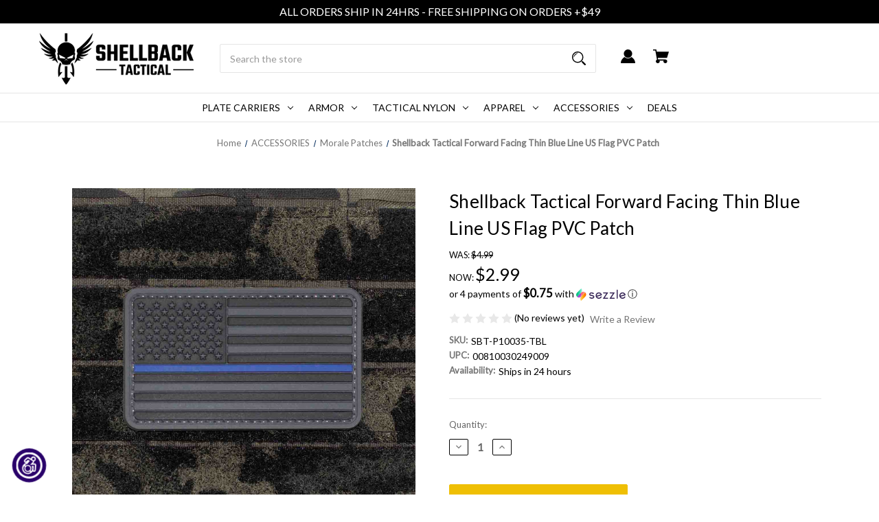

--- FILE ---
content_type: text/html; charset=UTF-8
request_url: https://www.shellbacktactical.com/shellback-tactical-forward-facing-thin-blue-line-us-flag-pvc-patch/
body_size: 27025
content:


<!DOCTYPE html>
<html class="no-js" lang="en">
    <head>
        <title>
                Shellback Tactical Forward Facing Thin Blue Line US Flag PVC Patch
                    </title>
        <link rel="dns-prefetch preconnect" href="https://cdn11.bigcommerce.com/s-979aa" crossorigin><link rel="dns-prefetch preconnect" href="https://fonts.googleapis.com/" crossorigin><link rel="dns-prefetch preconnect" href="https://fonts.gstatic.com/" crossorigin>
<meta property="product:price:amount" content="2.99" /><meta property="product:price:currency" content="USD" /><meta property="og:price:standard_amount" content="4.99" /><meta property="og:url" content="https://www.shellbacktactical.com/shellback-tactical-forward-facing-thin-blue-line-us-flag-pvc-patch/" /><meta property="og:site_name" content="Shellback Tactical" /><meta name="keywords" content="Tactical Patch, PVC Patch, Flag Patch, Morale Patch "><meta name="description" content="The Shellback Tactical Forward Facing Thin Blue Line US Flag PVC Patch is the perfect way to show support for the law enforcement community. 
"><link rel='canonical' href='https://www.shellbacktactical.com/shellback-tactical-forward-facing-thin-blue-line-us-flag-pvc-patch/' /><meta name='platform' content='bigcommerce.stencil' /><meta property="og:type" content="product" />
<meta property="og:title" content="Shellback Tactical Forward Facing Thin Blue Line US Flag PVC Patch" />
<meta property="og:description" content="The Shellback Tactical Forward Facing Thin Blue Line US Flag PVC Patch is the perfect way to show support for the law enforcement community. 
" />
<meta property="og:image" content="https://cdn11.bigcommerce.com/s-979aa/products/1250/images/5638/TBL-Flag__89707.1767986833.451.416.jpg?c=2" />
<meta property="fb:admins" content="kenny@uspatriottactical.com" />
<meta property="pinterest:richpins" content="disabled" />        
         

        <link href="https://cdn11.bigcommerce.com/s-979aa/product_images/ShellbackFavicon.png?t&#x3D;1682352918" rel="shortcut icon">
        <meta name="viewport" content="width=device-width, initial-scale=1">

        <script>
            document.documentElement.className = document.documentElement.className.replace('no-js', 'js');
        </script>

        <script>
    function browserSupportsAllFeatures() {
        return window.Promise
            && window.fetch
            && window.URL
            && window.URLSearchParams
            && window.WeakMap
            // object-fit support
            && ('objectFit' in document.documentElement.style);
    }

    function loadScript(src) {
        var js = document.createElement('script');
        js.src = src;
        js.onerror = function () {
            console.error('Failed to load polyfill script ' + src);
        };
        document.head.appendChild(js);
    }

    if (!browserSupportsAllFeatures()) {
        loadScript('https://cdn11.bigcommerce.com/s-979aa/stencil/55875770-8cee-013e-5417-5eaa469dda74/e/bad99660-243a-013e-bd0e-5a4ec05d1327/dist/theme-bundle.polyfills.js');
    }
</script>
        <script>window.consentManagerTranslations = `{"locale":"en","locales":{"consent_manager.data_collection_warning":"en","consent_manager.accept_all_cookies":"en","consent_manager.gdpr_settings":"en","consent_manager.data_collection_preferences":"en","consent_manager.manage_data_collection_preferences":"en","consent_manager.use_data_by_cookies":"en","consent_manager.data_categories_table":"en","consent_manager.allow":"en","consent_manager.accept":"en","consent_manager.deny":"en","consent_manager.dismiss":"en","consent_manager.reject_all":"en","consent_manager.category":"en","consent_manager.purpose":"en","consent_manager.functional_category":"en","consent_manager.functional_purpose":"en","consent_manager.analytics_category":"en","consent_manager.analytics_purpose":"en","consent_manager.targeting_category":"en","consent_manager.advertising_category":"en","consent_manager.advertising_purpose":"en","consent_manager.essential_category":"en","consent_manager.esential_purpose":"en","consent_manager.yes":"en","consent_manager.no":"en","consent_manager.not_available":"en","consent_manager.cancel":"en","consent_manager.save":"en","consent_manager.back_to_preferences":"en","consent_manager.close_without_changes":"en","consent_manager.unsaved_changes":"en","consent_manager.by_using":"en","consent_manager.agree_on_data_collection":"en","consent_manager.change_preferences":"en","consent_manager.cancel_dialog_title":"en","consent_manager.privacy_policy":"en","consent_manager.allow_category_tracking":"en","consent_manager.disallow_category_tracking":"en"},"translations":{"consent_manager.data_collection_warning":"We use cookies (and other similar technologies) to collect data to improve your shopping experience.","consent_manager.accept_all_cookies":"Accept All Cookies","consent_manager.gdpr_settings":"Settings","consent_manager.data_collection_preferences":"Website Data Collection Preferences","consent_manager.manage_data_collection_preferences":"Manage Website Data Collection Preferences","consent_manager.use_data_by_cookies":" uses data collected by cookies and JavaScript libraries to improve your shopping experience.","consent_manager.data_categories_table":"The table below outlines how we use this data by category. To opt out of a category of data collection, select 'No' and save your preferences.","consent_manager.allow":"Allow","consent_manager.accept":"Accept","consent_manager.deny":"Deny","consent_manager.dismiss":"Dismiss","consent_manager.reject_all":"Reject all","consent_manager.category":"Category","consent_manager.purpose":"Purpose","consent_manager.functional_category":"Functional","consent_manager.functional_purpose":"Enables enhanced functionality, such as videos and live chat. If you do not allow these, then some or all of these functions may not work properly.","consent_manager.analytics_category":"Analytics","consent_manager.analytics_purpose":"Provide statistical information on site usage, e.g., web analytics so we can improve this website over time.","consent_manager.targeting_category":"Targeting","consent_manager.advertising_category":"Advertising","consent_manager.advertising_purpose":"Used to create profiles or personalize content to enhance your shopping experience.","consent_manager.essential_category":"Essential","consent_manager.esential_purpose":"Essential for the site and any requested services to work, but do not perform any additional or secondary function.","consent_manager.yes":"Yes","consent_manager.no":"No","consent_manager.not_available":"N/A","consent_manager.cancel":"Cancel","consent_manager.save":"Save","consent_manager.back_to_preferences":"Back to Preferences","consent_manager.close_without_changes":"You have unsaved changes to your data collection preferences. Are you sure you want to close without saving?","consent_manager.unsaved_changes":"You have unsaved changes","consent_manager.by_using":"By using our website, you're agreeing to our","consent_manager.agree_on_data_collection":"By using our website, you're agreeing to the collection of data as described in our ","consent_manager.change_preferences":"You can change your preferences at any time","consent_manager.cancel_dialog_title":"Are you sure you want to cancel?","consent_manager.privacy_policy":"Privacy Policy","consent_manager.allow_category_tracking":"Allow [CATEGORY_NAME] tracking","consent_manager.disallow_category_tracking":"Disallow [CATEGORY_NAME] tracking"}}`;</script>

        <script>
            window.lazySizesConfig = window.lazySizesConfig || {};
            window.lazySizesConfig.loadMode = 1;
        </script>
        <script async src="https://cdn11.bigcommerce.com/s-979aa/stencil/55875770-8cee-013e-5417-5eaa469dda74/e/bad99660-243a-013e-bd0e-5a4ec05d1327/dist/theme-bundle.head_async.js"></script>
        
        <link href="https://fonts.googleapis.com/css?family=Lato:400&display=block" rel="stylesheet">
        
        <script async src="https://cdn11.bigcommerce.com/s-979aa/stencil/55875770-8cee-013e-5417-5eaa469dda74/e/bad99660-243a-013e-bd0e-5a4ec05d1327/dist/theme-bundle.font.js"></script>

        <link data-stencil-stylesheet href="https://cdn11.bigcommerce.com/s-979aa/stencil/55875770-8cee-013e-5417-5eaa469dda74/e/bad99660-243a-013e-bd0e-5a4ec05d1327/css/theme-de18a9b0-cecc-013e-4d1d-26d149433510.css" rel="stylesheet">

        <!-- Start Tracking Code for analytics_facebook -->

<script>
!function(f,b,e,v,n,t,s){if(f.fbq)return;n=f.fbq=function(){n.callMethod?n.callMethod.apply(n,arguments):n.queue.push(arguments)};if(!f._fbq)f._fbq=n;n.push=n;n.loaded=!0;n.version='2.0';n.queue=[];t=b.createElement(e);t.async=!0;t.src=v;s=b.getElementsByTagName(e)[0];s.parentNode.insertBefore(t,s)}(window,document,'script','https://connect.facebook.net/en_US/fbevents.js');

fbq('set', 'autoConfig', 'false', '586601303165140');
fbq('dataProcessingOptions', ['LDU'], 0, 0);
fbq('init', '586601303165140', {"external_id":"f13df588-7755-4b2a-be85-fc5938e877d5"});
fbq('set', 'agent', 'bigcommerce', '586601303165140');

function trackEvents() {
    var pathName = window.location.pathname;

    fbq('track', 'PageView', {}, "");

    // Search events start -- only fire if the shopper lands on the /search.php page
    if (pathName.indexOf('/search.php') === 0 && getUrlParameter('search_query')) {
        fbq('track', 'Search', {
            content_type: 'product_group',
            content_ids: [],
            search_string: getUrlParameter('search_query')
        });
    }
    // Search events end

    // Wishlist events start -- only fire if the shopper attempts to add an item to their wishlist
    if (pathName.indexOf('/wishlist.php') === 0 && getUrlParameter('added_product_id')) {
        fbq('track', 'AddToWishlist', {
            content_type: 'product_group',
            content_ids: []
        });
    }
    // Wishlist events end

    // Lead events start -- only fire if the shopper subscribes to newsletter
    if (pathName.indexOf('/subscribe.php') === 0 && getUrlParameter('result') === 'success') {
        fbq('track', 'Lead', {});
    }
    // Lead events end

    // Registration events start -- only fire if the shopper registers an account
    if (pathName.indexOf('/login.php') === 0 && getUrlParameter('action') === 'account_created') {
        fbq('track', 'CompleteRegistration', {}, "");
    }
    // Registration events end

    

    function getUrlParameter(name) {
        var cleanName = name.replace(/[\[]/, '\[').replace(/[\]]/, '\]');
        var regex = new RegExp('[\?&]' + cleanName + '=([^&#]*)');
        var results = regex.exec(window.location.search);
        return results === null ? '' : decodeURIComponent(results[1].replace(/\+/g, ' '));
    }
}

if (window.addEventListener) {
    window.addEventListener("load", trackEvents, false)
}
</script>
<noscript><img height="1" width="1" style="display:none" alt="null" src="https://www.facebook.com/tr?id=586601303165140&ev=PageView&noscript=1&a=plbigcommerce1.2&eid="/></noscript>

<!-- End Tracking Code for analytics_facebook -->

<!-- Start Tracking Code for analytics_googleanalytics4 -->

<script data-cfasync="false" src="https://cdn11.bigcommerce.com/shared/js/google_analytics4_bodl_subscribers-358423becf5d870b8b603a81de597c10f6bc7699.js" integrity="sha256-gtOfJ3Avc1pEE/hx6SKj/96cca7JvfqllWA9FTQJyfI=" crossorigin="anonymous"></script>
<script data-cfasync="false">
  (function () {
    window.dataLayer = window.dataLayer || [];

    function gtag(){
        dataLayer.push(arguments);
    }

    function initGA4(event) {
         function setupGtag() {
            function configureGtag() {
                gtag('js', new Date());
                gtag('set', 'developer_id.dMjk3Nj', true);
                gtag('config', 'G-81QPGWBD8X');
            }

            var script = document.createElement('script');

            script.src = 'https://www.googletagmanager.com/gtag/js?id=G-81QPGWBD8X';
            script.async = true;
            script.onload = configureGtag;

            document.head.appendChild(script);
        }

        setupGtag();

        if (typeof subscribeOnBodlEvents === 'function') {
            subscribeOnBodlEvents('G-81QPGWBD8X', false);
        }

        window.removeEventListener(event.type, initGA4);
    }

    

    var eventName = document.readyState === 'complete' ? 'consentScriptsLoaded' : 'DOMContentLoaded';
    window.addEventListener(eventName, initGA4, false);
  })()
</script>

<!-- End Tracking Code for analytics_googleanalytics4 -->


<script type="text/javascript" src="https://checkout-sdk.bigcommerce.com/v1/loader.js" defer ></script>
<script type="text/javascript">
var BCData = {"product_attributes":{"sku":"SBT-P10035-TBL","upc":"00810030249009","mpn":"SBT-P10035-TBL","gtin":null,"weight":null,"base":true,"image":null,"price":{"without_tax":{"formatted":"$2.99","value":2.99,"currency":"USD"},"tax_label":"Tax","sale_price_without_tax":{"formatted":"$2.99","value":2.99,"currency":"USD"},"non_sale_price_without_tax":{"formatted":"$4.99","value":4.99,"currency":"USD"}},"out_of_stock_behavior":"label_option","out_of_stock_message":"Out of stock","available_modifier_values":[],"in_stock_attributes":[],"stock":null,"instock":true,"stock_message":null,"purchasable":true,"purchasing_message":null,"call_for_price_message":null}};
</script>
<script type='text/javascript'>
document.sezzleConfig = { 
"configGroups": 
[ 
{ "targetXPath": '.productView-price/.price-section/.price--withoutTax', 
"splitPriceElementsOn": '-' 
}, 
{ "targetXPath": '.productView-price/.price-section/.price--withTax',
 "splitPriceElementsOn": ' - '
}, 
{ "targetXPath": '.cart-total-grandTotal/SPAN-0', 
"renderToPath": '../..', 
"urlMatch": "cart" }
]
  }</script><script src='https://widget.sezzle.com/v1/javascript/price-widget?uuid=3635b8f6-6e86-47a4-a8fa-1270356da1c9'></script>
 <script data-cfasync="false" src="https://microapps.bigcommerce.com/bodl-events/1.9.4/index.js" integrity="sha256-Y0tDj1qsyiKBRibKllwV0ZJ1aFlGYaHHGl/oUFoXJ7Y=" nonce="" crossorigin="anonymous"></script>
 <script data-cfasync="false" nonce="">

 (function() {
    function decodeBase64(base64) {
       const text = atob(base64);
       const length = text.length;
       const bytes = new Uint8Array(length);
       for (let i = 0; i < length; i++) {
          bytes[i] = text.charCodeAt(i);
       }
       const decoder = new TextDecoder();
       return decoder.decode(bytes);
    }
    window.bodl = JSON.parse(decodeBase64("[base64]"));
 })()

 </script>

<script nonce="">
(function () {
    var xmlHttp = new XMLHttpRequest();

    xmlHttp.open('POST', 'https://bes.gcp.data.bigcommerce.com/nobot');
    xmlHttp.setRequestHeader('Content-Type', 'application/json');
    xmlHttp.send('{"store_id":"894988","timezone_offset":"-4.0","timestamp":"2026-01-23T04:14:43.87988300Z","visit_id":"c172bdd3-abfb-450e-866a-dc533d4937c4","channel_id":1}');
})();
</script>

    </head>
    <body class="">
        <svg data-src="https://cdn11.bigcommerce.com/s-979aa/stencil/55875770-8cee-013e-5417-5eaa469dda74/e/bad99660-243a-013e-bd0e-5a4ec05d1327/img/icon-sprite.svg" class="icons-svg-sprite"></svg>

        <a href="#main-content" class="skip-to-main-link">Skip to main content</a>

<div data-content-region="home_above_announcments"></div>
<div data-content-region="home_above_announcments--global"><div data-layout-id="43ca9d4d-c27e-4b31-b2b4-3224a84c87ab">       <div data-sub-layout-container="28c51fa7-94ac-44db-9347-eda31a362035" data-layout-name="Layout">
    <style data-container-styling="28c51fa7-94ac-44db-9347-eda31a362035">
        [data-sub-layout-container="28c51fa7-94ac-44db-9347-eda31a362035"] {
            box-sizing: border-box;
            display: flex;
            flex-wrap: wrap;
            z-index: 0;
            position: relative;
            height: ;
            padding-top: 0px;
            padding-right: 0px;
            padding-bottom: 0px;
            padding-left: 0px;
            margin-top: 0px;
            margin-right: 0px;
            margin-bottom: 0px;
            margin-left: 0px;
            border-width: 0px;
            border-style: solid;
            border-color: #333333;
        }

        [data-sub-layout-container="28c51fa7-94ac-44db-9347-eda31a362035"]:after {
            display: block;
            position: absolute;
            top: 0;
            left: 0;
            bottom: 0;
            right: 0;
            background-size: cover;
            z-index: auto;
        }
    </style>

    <div data-sub-layout="4d7dda6e-5866-45fb-b745-3b0f90043965">
        <style data-column-styling="4d7dda6e-5866-45fb-b745-3b0f90043965">
            [data-sub-layout="4d7dda6e-5866-45fb-b745-3b0f90043965"] {
                display: flex;
                flex-direction: column;
                box-sizing: border-box;
                flex-basis: 100%;
                max-width: 100%;
                z-index: 0;
                position: relative;
                height: ;
                padding-top: 0px;
                padding-right: 0px;
                padding-bottom: 0px;
                padding-left: 0px;
                margin-top: 0px;
                margin-right: 0px;
                margin-bottom: 0px;
                margin-left: 0px;
                border-width: 0px;
                border-style: solid;
                border-color: #333333;
                justify-content: center;
            }
            [data-sub-layout="4d7dda6e-5866-45fb-b745-3b0f90043965"]:after {
                display: block;
                position: absolute;
                top: 0;
                left: 0;
                bottom: 0;
                right: 0;
                background-size: cover;
                z-index: auto;
            }
            @media only screen and (max-width: 700px) {
                [data-sub-layout="4d7dda6e-5866-45fb-b745-3b0f90043965"] {
                    flex-basis: 100%;
                    max-width: 100%;
                }
            }
        </style>
        <div data-widget-id="31ed06d2-2eb2-4e9e-8ff9-f6f1fd2cf38e" data-placement-id="0aea498a-1284-455a-bde3-7d87490a1b43" data-placement-status="ACTIVE"><div class="text-block-31ed06d2-2eb2-4e9e-8ff9-f6f1fd2cf38e">
        <style>
          .pbw-text-block-0 {
                padding-top: 5px !important;
                padding-right: 0px !important;
                padding-bottom: 5px !important;
                padding-left: 0px !important;
                
                margin-top: 0px !important;
                margin-right: 0px !important;
                margin-bottom: 0px !important;
                margin-left: 0px !important;

                    text-align: center !important;

                background-color: rgba(0,0,0,1) !important;
            }
            .beautify__widget-page-heading.pbw-text-block-0 {
                    color: rgba(255,255,255,1) !important;
                    font-family: inherit !important;
                    font-weight: 500 !important;
                    font-size: 16px !important;
                    min-height: 16px !important;
            }

            @media (max-width: 800px) {
                .pbw-text-block-0 {
                    padding-top: 5px !important;
                    padding-right: 0px !important;
                    padding-bottom: 5px !important;
                    padding-left: 0px !important;
                    
                    margin-top: 0px !important;
                    margin-right: 0px !important;
                    margin-bottom: 0px !important;
                    margin-left: 0px !important;
                }
                .beautify__widget-page-heading.pbw-text-block-0 {
                        font-size: 14px !important;
                }
            }
            
            #pbw-text-block-0 {
                min-width: 1.5rem;
            }
            
            #pbw-text-block-0[data-edit-mode="true"]:hover,
            #pbw-text-block-0[data-edit-mode="true"]:active,
            #pbw-text-block-0[data-edit-mode="true"]:focus {
                outline: 1px dashed #3C64F4;
            }
            
            #pbw-text-block-0 strong,
            #pbw-text-block-0 strong * {
                font-weight: bold;
            }
        </style>
        
        <p data-widget-id="text-blocks" data-widget-name="text-blocks" class="pbw-text-blocks pbw-text-block-0 beautify__widget-page-heading" style="border: px none transparent;" id="pbw-text-block-0" data-edit-mode="">ALL ORDERS SHIP IN 24HRS - FREE SHIPPING ON ORDERS +$49</p>
  </div></div>
    </div>
</div>

</div></div>




<header id="header" class="header logo-searchleft" role="banner" data-apitok="eyJ0eXAiOiJKV1QiLCJhbGciOiJFUzI1NiJ9.[base64].Ev8mETNtBAvzuEK6ZPSTCIXLnXLNUdPMUDFLb4XT1KK3yzC2B_rDW2StDspCNclunOR-kaH5eHelpg7UFQAn6w">
    <a href="#" class="mobileMenu-toggle" data-mobile-menu-toggle="menu">
        <span class="mobileMenu-toggleIcon">Toggle menu</span>
    </a>

    <div class="header-holder">

        <div class="main-nav">
            <!--COMING SOON -->
                
  <form id="custom_quicksearch" class="form" onsubmit="return false" data-url="/search.php" data-quick-search-form>
      <fieldset class="form-fieldset">
          <div class="form-field">
              <label class="is-srOnly" for="nav-quick-search">Search</label>
              <input class="form-input"
                     data-search-quick
                     name="nav-quick-search"
                     id="nav-quick-search"
                     data-error-message="Search field cannot be empty."
                     placeholder="Search the store"
                     autocomplete="off"
              >
              <input id="search-bar-submit-btn" name="search-bar-submit-btn" class="formSubmit is-srOnly" type="submit">
            
              <button class="formSubmitBtn navUser-action navUser-action--quickSearch"
               type="button"
               id="quick-search-expand"
               data-search="quickSearch"
               aria-controls="custom_quicksearch"
               aria-label="Search"
            >
            <svg role="img" aria-labelledby="quicksearchicontitle  quicksearchicondesc" height="20" xmlns="http://www.w3.org/2000/svg" xmlns:xlink="http://www.w3.org/1999/xlink" x="0px" y="0px" viewBox="0 0 413.1 413.1" enable-background="new 0 0 413.1 413.1" xml:space="preserve">
	<title id="quicksearchicontitle">Magnifying glass image</title>
	<desc id="quicksearchicondesc">Large red circle with a black border</desc>
	<path d="M289.5,49.6c-66.1-66.2-173.8-66.2-239.9,0c-66.1,66.1-66.1,173.8,0,239.9c63.9,63.9,166.4,66.1,233,6.6l13.5,13.5
									  c-3.4,8.6-1.6,18.7,5.3,25.6l71,71c9.3,9.3,24.5,9.3,33.8,0c9.3-9.3,9.3-24.5,0-33.8l-71-71c-6.9-6.9-17-8.7-25.6-5.3l-13.5-13.5
									  C355.6,216,353.4,113.5,289.5,49.6z M69.9,269.3c-55-55-55-144.4,0-199.4c55-55,144.4-55,199.4,0s55,144.4,0,199.4
									  S124.9,324.2,69.9,269.3z"></path>
	<path d="M103.4,102.1c24-24,51.9-41.4,81.3-52.3c-33.2-1.9-68.8,11-96.2,38.4c-27.7,27.7-40.6,63.9-38.2,97.6 C61,155.6,78.7,126.8,103.4,102.1z"></path>
  </svg>
            </button>
          </div>
      </fieldset>
  </form>
  <section class="quickSearchResults" data-bind="html: results"></section>
  <p role="status"
     aria-live="polite"
     class="aria-description--hidden"
     data-search-aria-message-predefined-text="product results for"
  ></p>

        </div>
       
            <div class="header-logo header-logo--searchleft">
                <a href="https://www.shellbacktactical.com/" class="header-logo__link" data-header-logo-link>
        <div class="header-logo-image-container">
            <img class="header-logo-image"
                 src="https://cdn11.bigcommerce.com/s-979aa/images/stencil/250x100/weblogo_1767882416__20076.original.png"
                 srcset="https://cdn11.bigcommerce.com/s-979aa/images/stencil/250x100/weblogo_1767882416__20076.original.png"
                 alt="Shellback Tactical"
                 title="Shellback Tactical"
                 >
        </div>
</a>
            </div>
        

        <nav class="navUser" aria-label="Main navigation">
    <ul class="navUser-section navUser-section--alt">
        <li class="navUser-item">
            <a class="navUser-action navUser-item--compare"
               href="/compare"
               data-compare-nav
               aria-label="Compare"
            >
            <svg width="25" xmlns="http://www.w3.org/2000/svg" viewBox="0 0 18.08 15.31">
	<path d="M6.5,10.28a.36.36,0,0,0-.26.11.36.36,0,0,0-.12.27v2.55H1v-11H8.54V3.61a.88.88,0,0,1,.53-.17h.55V1.73a.35.35,0,0,0-.35-.34H.34A.34.34,0,0,0,0,1.73v12a.35.35,0,0,0,.34.35H7A.32.32,0,0,0,7.26,14l.85-.95V10.28Z" transform="translate(0 -1.39)"/><path class="cls-1" d="M5.48,9.18,7.69,7.36a.22.22,0,0,0,0-.31c-.22-.22-2.28-1.77-2.28-1.77s-.28-.28-.28.09v1H2s-.13,0-.13.17V7.93c0,.24.16.2.16.2H5.22v1C5.22,9.46,5.48,9.18,5.48,9.18Z" transform="translate(0 -1.39)"/>
	<path d="M17.74,4H8.8a.34.34,0,0,0-.34.34V16.35a.34.34,0,0,0,.34.34h6.67a.33.33,0,0,0,.25-.11L18,14a.35.35,0,0,0,.09-.23V4.3A.34.34,0,0,0,17.74,4ZM17,12.86H15a.37.37,0,0,0-.27.11.39.39,0,0,0-.11.27v2.55H9.49v-11H17v8Z" transform="translate(0 -1.39)"/><path class="cls-1" d="M12.65,12.29s.28.27.28-.09v-.95H16.1s.13,0,.13-.17V9.63c0-.23-.15-.19-.15-.19H12.86v-1c0-.3-.26,0-.26,0l-2.21,1.83a.21.21,0,0,0,0,.31C10.59,10.73,12.65,12.29,12.65,12.29Z" transform="translate(0 -1.39)"/>
</svg>
            <span class="headerTitle">Compare</span> <span class="countPill countPill--positive countPill--alt"></span>
            </a>
        </li>


        
        <li class="navUser-item navUser-item--account">
                <a class="navUser-action"
                   href="/login.php"
                   aria-label="Sign in"
                >
                <svg height="20" xmlns="http://www.w3.org/2000/svg" viewBox="0 0 198.27 187.04">
	<path d="M5,182.57c.49-2.31,1-4.63,1.47-6.94,6.15-27.71,21.37-49.08,45.23-64.36,1.84-1.18,3.81-3.1,5.67-3s3.41,2.27,5.06,3.59c15.59,12.4,33.22,17.26,52.91,14a62.73,62.73,0,0,0,33.26-16.56c1.34-1.26,2.28-1.39,3.9-.45q40.29,23.4,49.79,69c.38,1.83.66,3.68.91,5.53a7.28,7.28,0,0,1-6.46,8.18,25.64,25.64,0,0,1-3.28.15q-89.36,0-178.71.05c-4.49,0-7.91-1.3-9.75-5.63Z" transform="translate(-5 -4.65)"/>
	<path d="M104.08,118.21c-31.14-.14-56.73-25.72-56.73-56.74,0-31.3,25.91-57.09,57-56.82a56.72,56.72,0,0,1,56.58,56.94C160.72,93,135,118.34,104.08,118.21Z" transform="translate(-5 -4.65)"/>
  </svg>
  
                <span class="headerTitle">Sign in</span>
                </a>
                    <span class="navUser-or hidden">or</span>
                    <a class="navUser-action hidden"
                       href="/login.php?action&#x3D;create_account"
                       aria-label="Register"
                    >
                        Register
                    </a>
        </li>

        <li class="navUser-item navUser-item--cart">
            <a class="navUser-action"
               data-cart-preview
               data-dropdown="cart-preview-dropdown"
               data-options="align:right"
               href="/cart.php"
               aria-label="Cart with 0 items"
            >
                

  <svg height="20" xmlns="http://www.w3.org/2000/svg" viewBox="0 0 453.63 400.65">
    <path d="M374.27,324a52.38,52.38,0,0,0-21.5-4.6H143.87l-7.68-45.06H399.36L453.63,93.57H105.47L93.7,26.49H0V58.75H66.05L111.62,325A54.38,54.38,0,0,0,87,397.18c12.8,26.62,45.57,37.38,72.19,24.58a54.59,54.59,0,0,0,25.6-70.15H303.62a53.72,53.72,0,0,0,27.64,70.66c27.14,11.77,58.88-.51,70.66-27.65C414.21,367.48,401.41,335.74,374.27,324Z" transform="translate(0 -26.49)"/>
  </svg>
                <span class="navUser-item-cartLabel headerTitle">Cart</span>
                <span class="countPill cart-quantity"></span>
            </a>

            <div class="dropdown-menu" id="cart-preview-dropdown" data-dropdown-content aria-hidden="true"></div>
        </li>

    </ul>
        <div class="navUser-item--currency">
                    </div>

</nav>

    </div><!--.header-holder ends-->

    <div class="navPages-container" id="menu" data-menu>
        <nav class="navPages" aria-label="Main site navigation">
    <div class="navPages-quickSearch">
        <div class="container">
    <form class="form" onsubmit="return false" data-url="/search.php" data-quick-search-form>
        <fieldset class="form-fieldset">
            <div class="form-field">
                <label class="is-srOnly" for="nav-menu-quick-search">Search</label>
                <input class="form-input"
                       data-search-quick
                       name="nav-menu-quick-search"
                       id="nav-menu-quick-search"
                       data-error-message="Search field cannot be empty."
                       placeholder="Search the store"
                       autocomplete="off"
                >
            </div>
        </fieldset>
    </form>
    <section class="quickSearchResults" data-bind="html: results"></section>
    <p role="status"
       aria-live="polite"
       class="aria-description--hidden"
       data-search-aria-message-predefined-text="product results for"
    ></p>
</div>
    </div>
    
    <ul class="navPages-list mobile_only">
                 <li class="navPages-item navPages-item-page">
                     <a class="navPages-action"
                        href="https://www.shellbacktactical.com/customer-service/"
                        aria-label="Customer Service"
                     >
                         Customer Service
                     </a>
                 </li>
                 <li class="navPages-item navPages-item-page">
                     <a class="navPages-action"
                        href="https://www.shellbacktactical.com/about-us/"
                        aria-label="About Us"
                     >
                         About Us
                     </a>
                 </li>
                 <li class="navPages-item navPages-item-page">
                     <a class="navPages-action"
                        href="https://www.shellbacktactical.com/dealers/"
                        aria-label="Dealers"
                     >
                         Dealers
                     </a>
                 </li>
                 <li class="navPages-item navPages-item-page">
                     <a class="navPages-action"
                        href="https://www.shellbacktactical.com/frequently-asked-body-armor-questions/"
                        aria-label="FAQs"
                     >
                         FAQs
                     </a>
                 </li>
                 <li class="navPages-item navPages-item-page">
                     <a class="navPages-action"
                        href="https://www.shellbacktactical.com/armor-policy/"
                        aria-label="Armor Policy"
                     >
                         Armor Policy
                     </a>
                 </li>
                 <li class="navPages-item navPages-item-page">
                     <a class="navPages-action"
                        href="https://www.shellbacktactical.com/return-warranty-policy/"
                        aria-label="Return/Warranty Policy "
                     >
                         Return/Warranty Policy 
                     </a>
                 </li>
                 <li class="navPages-item navPages-item-page">
                     <a class="navPages-action"
                        href="https://www.shellbacktactical.com/military-and-first-responder-discount/"
                        aria-label="Military and First Responder Discount"
                     >
                         Military and First Responder Discount
                     </a>
                 </li>
                 <li class="navPages-item navPages-item-page">
                     <a class="navPages-action"
                        href="https://www.shellbacktactical.com/terms-and-conditions-body-armor-policy/"
                        aria-label="Terms and Conditions"
                     >
                         Terms and Conditions
                     </a>
                 </li>
                 <li class="navPages-item navPages-item-page">
                     <a class="navPages-action"
                        href="https://www.shellbacktactical.com/blog/"
                        aria-label="Blog"
                     >
                         Blog
                     </a>
                 </li>
    </ul>

    <ul class="navPages-list">
            <li class="navPages-item">
                <a class="navPages-action has-subMenu"
   href="https://www.shellbacktactical.com/banshee-carriers/plate-carriers/"
   data-collapsible="navPages-171"
>
    PLATE CARRIERS
    <i class="icon navPages-action-moreIcon" aria-hidden="true">
        <svg><use href="#icon-chevron-down" /></svg>
    </i>
</a>
<div class="navPage-subMenu" id="navPages-171" aria-hidden="true" tabindex="-1">
    <ul class="navPage-subMenu-list">
        <li class="navPage-subMenu-item">
            <a class="navPage-subMenu-action navPages-action"
               href="https://www.shellbacktactical.com/banshee-carriers/plate-carriers/"
               aria-label="All PLATE CARRIERS"
            >
                All PLATE CARRIERS
            </a>
        </li>
            <li class="navPage-subMenu-item">
                    <a class="navPage-subMenu-action navPages-action"
                       href="https://www.shellbacktactical.com/plate-carriers/banshee-plate-carriers/"
                       aria-label="Banshee Plate Carrier"
                    >
                        Banshee Plate Carrier
                    </a>
            </li>
            <li class="navPage-subMenu-item">
                    <a class="navPage-subMenu-action navPages-action"
                       href="https://www.shellbacktactical.com/plate-carriers/banshee-elite-2-0/"
                       aria-label="Banshee Elite 2.0"
                    >
                        Banshee Elite 2.0
                    </a>
            </li>
            <li class="navPage-subMenu-item">
                    <a class="navPage-subMenu-action navPages-action"
                       href="https://www.shellbacktactical.com/plate-carriers/new-banshee-elite-3-0/"
                       aria-label="Banshee Elite 3.0"
                    >
                        Banshee Elite 3.0
                    </a>
            </li>
            <li class="navPage-subMenu-item">
                    <a class="navPage-subMenu-action navPages-action"
                       href="https://www.shellbacktactical.com/plate-carriers/defender-2-0-plate-carrier/"
                       aria-label="Defender 2.0 Plate Carrier "
                    >
                        Defender 2.0 Plate Carrier 
                    </a>
            </li>
            <li class="navPage-subMenu-item">
                    <a class="navPage-subMenu-action navPages-action"
                       href="https://www.shellbacktactical.com/plate-carriers/rampage-2-0-plate-carrier/"
                       aria-label="Rampage 2.0 Plate Carrier"
                    >
                        Rampage 2.0 Plate Carrier
                    </a>
            </li>
            <li class="navPage-subMenu-item">
                    <a class="navPage-subMenu-action navPages-action"
                       href="https://www.shellbacktactical.com/plate-carriers/sf-plate-carrier/"
                       aria-label="SF Plate Carrier"
                    >
                        SF Plate Carrier
                    </a>
            </li>
            <li class="navPage-subMenu-item">
                    <a class="navPage-subMenu-action navPages-action"
                       href="https://www.shellbacktactical.com/plate-carriers/skirmish-plate-carrier/"
                       aria-label="Skirmish Plate Carrier "
                    >
                        Skirmish Plate Carrier 
                    </a>
            </li>
            <li class="navPage-subMenu-item">
                    <a class="navPage-subMenu-action navPages-action"
                       href="https://www.shellbacktactical.com/plate-carriers/stealth-2-0-plate-carrier/"
                       aria-label="Stealth 2.0 Plate Carrier"
                    >
                        Stealth 2.0 Plate Carrier
                    </a>
            </li>
            <li class="navPage-subMenu-item">
                    <a class="navPage-subMenu-action navPages-action"
                       href="https://www.shellbacktactical.com/patriot-plate-carrier/"
                       aria-label="Patriot Plate Carrier"
                    >
                        Patriot Plate Carrier
                    </a>
            </li>
            <li class="navPage-subMenu-item">
                    <a class="navPage-subMenu-action navPages-action"
                       href="https://www.shellbacktactical.com/plate-carriers/11x14-plate-carriers/"
                       aria-label="11x14 Plate Carriers"
                    >
                        11x14 Plate Carriers
                    </a>
            </li>
    </ul>
</div>
            </li>
            <li class="navPages-item">
                <a class="navPages-action has-subMenu"
   href="https://www.shellbacktactical.com/armor/"
   data-collapsible="navPages-23"
>
    ARMOR
    <i class="icon navPages-action-moreIcon" aria-hidden="true">
        <svg><use href="#icon-chevron-down" /></svg>
    </i>
</a>
<div class="navPage-subMenu" id="navPages-23" aria-hidden="true" tabindex="-1">
    <ul class="navPage-subMenu-list">
        <li class="navPage-subMenu-item">
            <a class="navPage-subMenu-action navPages-action"
               href="https://www.shellbacktactical.com/armor/"
               aria-label="All ARMOR"
            >
                All ARMOR
            </a>
        </li>
            <li class="navPage-subMenu-item">
                    <a class="navPage-subMenu-action navPages-action"
                       href="https://www.shellbacktactical.com/nij-certified-body-armor/"
                       aria-label="NIJ Certified Body Armor"
                    >
                        NIJ Certified Body Armor
                    </a>
            </li>
            <li class="navPage-subMenu-item">
                    <a class="navPage-subMenu-action navPages-action"
                       href="https://www.shellbacktactical.com/armor/helmets/"
                       aria-label="Helmets"
                    >
                        Helmets
                    </a>
            </li>
            <li class="navPage-subMenu-item">
                    <a class="navPage-subMenu-action navPages-action"
                       href="https://www.shellbacktactical.com/armor/armor-kits-steel-level-iii/"
                       aria-label="Armor Kits - Steel Level III"
                    >
                        Armor Kits - Steel Level III
                    </a>
            </li>
            <li class="navPage-subMenu-item">
                    <a class="navPage-subMenu-action navPages-action"
                       href="https://www.shellbacktactical.com/armor/armor-kits-lightweight-level-iii/"
                       aria-label="Armor Kits - Lightweight Level III"
                    >
                        Armor Kits - Lightweight Level III
                    </a>
            </li>
            <li class="navPage-subMenu-item">
                    <a class="navPage-subMenu-action navPages-action"
                       href="https://www.shellbacktactical.com/armor/armor-kits-lightweight-level-iv/"
                       aria-label="Armor Kits - Lightweight level IV"
                    >
                        Armor Kits - Lightweight level IV
                    </a>
            </li>
            <li class="navPage-subMenu-item">
                    <a class="navPage-subMenu-action navPages-action"
                       href="https://www.shellbacktactical.com/armor/armor-kits-level-iv/"
                       aria-label="Armor Kits - Level IV"
                    >
                        Armor Kits - Level IV
                    </a>
            </li>
            <li class="navPage-subMenu-item">
                    <a class="navPage-subMenu-action navPages-action"
                       href="https://www.shellbacktactical.com/armor/level-iiia-soft-armor/"
                       aria-label="Level IIIA Soft Armor"
                    >
                        Level IIIA Soft Armor
                    </a>
            </li>
            <li class="navPage-subMenu-item">
                    <a class="navPage-subMenu-action navPages-action"
                       href="https://www.shellbacktactical.com/armor/level-iii-hard-armor/"
                       aria-label="Level III Hard Armor"
                    >
                        Level III Hard Armor
                    </a>
            </li>
            <li class="navPage-subMenu-item">
                    <a class="navPage-subMenu-action navPages-action"
                       href="https://www.shellbacktactical.com/armor/level-iv-hard-armor/"
                       aria-label="Level IV Hard Armor"
                    >
                        Level IV Hard Armor
                    </a>
            </li>
            <li class="navPage-subMenu-item">
                    <a class="navPage-subMenu-action navPages-action"
                       href="https://www.shellbacktactical.com/armor/ballistic-shields/"
                       aria-label="Ballistic Shields"
                    >
                        Ballistic Shields
                    </a>
            </li>
            <li class="navPage-subMenu-item">
                    <a class="navPage-subMenu-action navPages-action"
                       href="https://www.shellbacktactical.com/side-plates/"
                       aria-label="Side Plates"
                    >
                        Side Plates
                    </a>
            </li>
            <li class="navPage-subMenu-item">
                    <a class="navPage-subMenu-action navPages-action"
                       href="https://www.shellbacktactical.com/armor/11x14-armor-plates/"
                       aria-label="11x14 Armor Plates"
                    >
                        11x14 Armor Plates
                    </a>
            </li>
    </ul>
</div>
            </li>
            <li class="navPages-item">
                <a class="navPages-action has-subMenu"
   href="https://www.shellbacktactical.com/tactical-nylon/"
   data-collapsible="navPages-29"
>
    TACTICAL NYLON
    <i class="icon navPages-action-moreIcon" aria-hidden="true">
        <svg><use href="#icon-chevron-down" /></svg>
    </i>
</a>
<div class="navPage-subMenu" id="navPages-29" aria-hidden="true" tabindex="-1">
    <ul class="navPage-subMenu-list">
        <li class="navPage-subMenu-item">
            <a class="navPage-subMenu-action navPages-action"
               href="https://www.shellbacktactical.com/tactical-nylon/"
               aria-label="All TACTICAL NYLON"
            >
                All TACTICAL NYLON
            </a>
        </li>
            <li class="navPage-subMenu-item">
                    <a class="navPage-subMenu-action navPages-action"
                       href="https://www.shellbacktactical.com/tactical-nylon/chest-rigs/"
                       aria-label="Chest Rigs"
                    >
                        Chest Rigs
                    </a>
            </li>
            <li class="navPage-subMenu-item">
                    <a class="navPage-subMenu-action navPages-action"
                       href="https://www.shellbacktactical.com/tactical-nylon/cummerbunds/"
                       aria-label="Cummerbunds"
                    >
                        Cummerbunds
                    </a>
            </li>
            <li class="navPage-subMenu-item">
                    <a class="navPage-subMenu-action navPages-action"
                       href="https://www.shellbacktactical.com/tactical-nylon/rifle-mag-pouches/"
                       aria-label="Rifle Mag Pouches"
                    >
                        Rifle Mag Pouches
                    </a>
            </li>
            <li class="navPage-subMenu-item">
                    <a class="navPage-subMenu-action navPages-action"
                       href="https://www.shellbacktactical.com/tactical-nylon/pistol-mag-pouches/"
                       aria-label="Pistol Mag Pouches "
                    >
                        Pistol Mag Pouches 
                    </a>
            </li>
            <li class="navPage-subMenu-item">
                    <a class="navPage-subMenu-action navPages-action"
                       href="https://www.shellbacktactical.com/tactical-nylon/radio-pouches/"
                       aria-label="Radio Pouches "
                    >
                        Radio Pouches 
                    </a>
            </li>
            <li class="navPage-subMenu-item">
                    <a class="navPage-subMenu-action navPages-action"
                       href="https://www.shellbacktactical.com/tactical-nylon/utility-pouches/"
                       aria-label="Utility Pouches "
                    >
                        Utility Pouches 
                    </a>
            </li>
            <li class="navPage-subMenu-item">
                    <a class="navPage-subMenu-action navPages-action"
                       href="https://www.shellbacktactical.com/tactical-nylon/le-duty-pouches/"
                       aria-label="LE Duty Pouches"
                    >
                        LE Duty Pouches
                    </a>
            </li>
            <li class="navPage-subMenu-item">
                    <a class="navPage-subMenu-action navPages-action"
                       href="https://www.shellbacktactical.com/tactical-nylon/medic-pouches/"
                       aria-label="Medic Pouches "
                    >
                        Medic Pouches 
                    </a>
            </li>
            <li class="navPage-subMenu-item">
                    <a class="navPage-subMenu-action navPages-action"
                       href="https://www.shellbacktactical.com/tactical-nylon/backpacks-bags/"
                       aria-label="Backpacks &amp; Bags"
                    >
                        Backpacks &amp; Bags
                    </a>
            </li>
    </ul>
</div>
            </li>
            <li class="navPages-item">
                <a class="navPages-action has-subMenu"
   href="https://www.shellbacktactical.com/apparel/"
   data-collapsible="navPages-198"
>
    APPAREL
    <i class="icon navPages-action-moreIcon" aria-hidden="true">
        <svg><use href="#icon-chevron-down" /></svg>
    </i>
</a>
<div class="navPage-subMenu" id="navPages-198" aria-hidden="true" tabindex="-1">
    <ul class="navPage-subMenu-list">
        <li class="navPage-subMenu-item">
            <a class="navPage-subMenu-action navPages-action"
               href="https://www.shellbacktactical.com/apparel/"
               aria-label="All APPAREL"
            >
                All APPAREL
            </a>
        </li>
            <li class="navPage-subMenu-item">
                    <a class="navPage-subMenu-action navPages-action"
                       href="https://www.shellbacktactical.com/apparel/hats/"
                       aria-label="Hats"
                    >
                        Hats
                    </a>
            </li>
            <li class="navPage-subMenu-item">
                    <a class="navPage-subMenu-action navPages-action"
                       href="https://www.shellbacktactical.com/apparel/patches/"
                       aria-label="Patches"
                    >
                        Patches
                    </a>
            </li>
            <li class="navPage-subMenu-item">
                    <a class="navPage-subMenu-action navPages-action"
                       href="https://www.shellbacktactical.com/apparel/shirts/"
                       aria-label="Shirts"
                    >
                        Shirts
                    </a>
            </li>
            <li class="navPage-subMenu-item">
                    <a class="navPage-subMenu-action navPages-action"
                       href="https://www.shellbacktactical.com/tactical-nylon-cobra-belts/belts/"
                       aria-label="Belts"
                    >
                        Belts
                    </a>
            </li>
    </ul>
</div>
            </li>
            <li class="navPages-item">
                <a class="navPages-action has-subMenu activePage"
   href="https://www.shellbacktactical.com/accessories/"
   data-collapsible="navPages-247"
>
    ACCESSORIES
    <i class="icon navPages-action-moreIcon" aria-hidden="true">
        <svg><use href="#icon-chevron-down" /></svg>
    </i>
</a>
<div class="navPage-subMenu" id="navPages-247" aria-hidden="true" tabindex="-1">
    <ul class="navPage-subMenu-list">
        <li class="navPage-subMenu-item">
            <a class="navPage-subMenu-action navPages-action"
               href="https://www.shellbacktactical.com/accessories/"
               aria-label="All ACCESSORIES"
            >
                All ACCESSORIES
            </a>
        </li>
            <li class="navPage-subMenu-item">
                    <a class="navPage-subMenu-action navPages-action"
                       href="https://www.shellbacktactical.com/plate-carriers/carrier-accessories/"
                       aria-label="Carrier Accessories"
                    >
                        Carrier Accessories
                    </a>
            </li>
            <li class="navPage-subMenu-item">
                    <a class="navPage-subMenu-action navPages-action"
                       href="https://www.shellbacktactical.com/accessories/eyewear/"
                       aria-label="Eyewear"
                    >
                        Eyewear
                    </a>
            </li>
            <li class="navPage-subMenu-item">
                    <a class="navPage-subMenu-action navPages-action"
                       href="https://www.shellbacktactical.com/accessories/flag-patches-and-insignia/"
                       aria-label="Flag Patches and Insignia "
                    >
                        Flag Patches and Insignia 
                    </a>
            </li>
            <li class="navPage-subMenu-item">
                    <a class="navPage-subMenu-action navPages-action"
                       href="https://www.shellbacktactical.com/accessories/helmet-accessories/"
                       aria-label="Helmet Accessories "
                    >
                        Helmet Accessories 
                    </a>
            </li>
            <li class="navPage-subMenu-item">
                    <a class="navPage-subMenu-action navPages-action"
                       href="https://www.shellbacktactical.com/accessories/hydration/"
                       aria-label="Hydration "
                    >
                        Hydration 
                    </a>
            </li>
            <li class="navPage-subMenu-item">
                    <a class="navPage-subMenu-action navPages-action"
                       href="https://www.shellbacktactical.com/accessories/medicalsupplies"
                       aria-label="Medical Supplies"
                    >
                        Medical Supplies
                    </a>
            </li>
            <li class="navPage-subMenu-item">
                    <a class="navPage-subMenu-action navPages-action activePage"
                       href="https://www.shellbacktactical.com/accessories/morale-patches/"
                       aria-label="Morale Patches"
                    >
                        Morale Patches
                    </a>
            </li>
            <li class="navPage-subMenu-item">
                    <a class="navPage-subMenu-action navPages-action"
                       href="https://www.shellbacktactical.com/accessories/custom-placards/"
                       aria-label="Custom Placards"
                    >
                        Custom Placards
                    </a>
            </li>
            <li class="navPage-subMenu-item">
                    <a class="navPage-subMenu-action navPages-action"
                       href="https://www.shellbacktactical.com/swag/"
                       aria-label="Swag"
                    >
                        Swag
                    </a>
            </li>
            <li class="navPage-subMenu-item">
                    <a class="navPage-subMenu-action navPages-action"
                       href="https://www.shellbacktactical.com/accessories/tactical-lights/"
                       aria-label="Tactical Lights"
                    >
                        Tactical Lights
                    </a>
            </li>
    </ul>
</div>
            </li>
            <li class="navPages-item">
                <a class="navPages-action"
   href="https://www.shellbacktactical.com/deals/"
   aria-label="DEALS"
>
    DEALS
</a>
            </li>
    </ul>
    <ul class="navPages-list navPages-list--user">
            <li class="navPages-item">
                <a class="navPages-action"
                   href="/login.php"
                   aria-label="Sign in"
                >
                    Sign in
                </a>
                    or
                    <a class="navPages-action"
                       href="/login.php?action&#x3D;create_account"
                       aria-label="Register"
                    >
                        Register
                    </a>
            </li>
    </ul>
</nav>
    </div>    

</header>


<div data-content-region="header_navigation_bottom--global"></div>


<div data-content-region="header_bottom--global"></div>
<div data-content-region="header_bottom"></div>

        <div data-content-region="home_below_multi_column"></div>
        <main class="body" id="main-content" role="main" data-currency-code="USD">
     
    <div class="container">
        
    <nav aria-label="Breadcrumb">
    <ol class="breadcrumbs">
                

                <li class="breadcrumb ">
                    <a class="breadcrumb-label"
                       href="https://www.shellbacktactical.com/"
                       
                    >
                        <span>Home</span>
                    </a>
                </li>
                

            
            
                <li class="breadcrumb ">
                    <a class="breadcrumb-label"
                       href="https://www.shellbacktactical.com/accessories/"
                       
                    >
                        <span>ACCESSORIES</span>
                    </a>
                </li>
                

            
            
                    
                    
                <li class="breadcrumb ">
                    <a class="breadcrumb-label"
                       href="https://www.shellbacktactical.com/accessories/morale-patches/"
                       
                    >
                        <span>Morale Patches</span>
                    </a>
                </li>
                

                <li class="breadcrumb is-active">
                    <a class="breadcrumb-label"
                       href="https://www.shellbacktactical.com/shellback-tactical-forward-facing-thin-blue-line-us-flag-pvc-patch/"
                       aria-current="page"
                    >
                        <span>Shellback Tactical Forward Facing Thin Blue Line US Flag PVC Patch</span>
                    </a>
                </li>
    </ol>
</nav>

<script type="application/ld+json">
{
    "@context": "https://schema.org",
    "@type": "BreadcrumbList",
    "itemListElement":
    [
        

        {
            "@type": "ListItem",
            "position": 1,
            "item": {
                "@id": "https://www.shellbacktactical.com/",
                "name": "Home"
            }
        },
        

            
            
        {
            "@type": "ListItem",
            "position": 2,
            "item": {
                "@id": "https://www.shellbacktactical.com/accessories/",
                "name": "ACCESSORIES"
            }
        },
        

            
            
                    
                    
        {
            "@type": "ListItem",
            "position": 3,
            "item": {
                "@id": "https://www.shellbacktactical.com/accessories/morale-patches/",
                "name": "Morale Patches"
            }
        },
        

        {
            "@type": "ListItem",
            "position": 4,
            "item": {
                "@id": "https://www.shellbacktactical.com/shellback-tactical-forward-facing-thin-blue-line-us-flag-pvc-patch/",
                "name": "Shellback Tactical Forward Facing Thin Blue Line US Flag PVC Patch"
            }
        }
    ]
}
</script>


    <div>
        

<div class="productView"
    data-event-type="product"
    data-entity-id="1250"
    data-name="Shellback Tactical Forward Facing Thin Blue Line US Flag PVC Patch"
    data-product-category="
        BRANDS/Shellback Tactical, 
            ACCESSORIES/Morale Patches, 
            ACCESSORIES/Flag Patches and Insignia 
    "
    data-product-brand=""
    data-product-price="
            2.99
"
    data-product-variant="single-product-option">


    <section class="productView-images" data-image-gallery>
        <span
    data-carousel-content-change-message
    class="aria-description--hidden"
    aria-live="polite" 
    role="status"></span>
        <figure class="productView-image"
                data-image-gallery-main
                data-zoom-image="https://cdn11.bigcommerce.com/s-979aa/images/stencil/1280x1280/products/1250/5638/TBL-Flag__89707.1767986833.jpg?c=2"
                >
            <div class="productView-img-container">
                    <a href="https://cdn11.bigcommerce.com/s-979aa/images/stencil/1280x1280/products/1250/5638/TBL-Flag__89707.1767986833.jpg?c=2"
                        target="_blank">
                <img src="https://cdn11.bigcommerce.com/s-979aa/images/stencil/500x659/products/1250/5638/TBL-Flag__89707.1767986833.jpg?c=2" alt="Shellback Tactical Forward Facing Thin Blue Line US Flag PVC Patch Velcro" title="Shellback Tactical Forward Facing Thin Blue Line US Flag PVC Patch Velcro" data-sizes="auto"
    srcset="https://cdn11.bigcommerce.com/s-979aa/images/stencil/80w/products/1250/5638/TBL-Flag__89707.1767986833.jpg?c=2"
data-srcset="https://cdn11.bigcommerce.com/s-979aa/images/stencil/80w/products/1250/5638/TBL-Flag__89707.1767986833.jpg?c=2 80w, https://cdn11.bigcommerce.com/s-979aa/images/stencil/160w/products/1250/5638/TBL-Flag__89707.1767986833.jpg?c=2 160w, https://cdn11.bigcommerce.com/s-979aa/images/stencil/320w/products/1250/5638/TBL-Flag__89707.1767986833.jpg?c=2 320w, https://cdn11.bigcommerce.com/s-979aa/images/stencil/640w/products/1250/5638/TBL-Flag__89707.1767986833.jpg?c=2 640w, https://cdn11.bigcommerce.com/s-979aa/images/stencil/960w/products/1250/5638/TBL-Flag__89707.1767986833.jpg?c=2 960w, https://cdn11.bigcommerce.com/s-979aa/images/stencil/1280w/products/1250/5638/TBL-Flag__89707.1767986833.jpg?c=2 1280w, https://cdn11.bigcommerce.com/s-979aa/images/stencil/1920w/products/1250/5638/TBL-Flag__89707.1767986833.jpg?c=2 1920w, https://cdn11.bigcommerce.com/s-979aa/images/stencil/2560w/products/1250/5638/TBL-Flag__89707.1767986833.jpg?c=2 2560w"

class="lazyload productView-image--default"

data-main-image
fetchpriority="high"
loading="eager"
/>
                    </a>
            </div>
        </figure>
        <ul class="productView-thumbnails">
                <li class="productView-thumbnail">
                    <a
                        class="productView-thumbnail-link"
                        href="https://cdn11.bigcommerce.com/s-979aa/images/stencil/1280x1280/products/1250/5638/TBL-Flag__89707.1767986833.jpg?c=2"
                        data-image-gallery-item
                        data-image-gallery-new-image-url="https://cdn11.bigcommerce.com/s-979aa/images/stencil/500x659/products/1250/5638/TBL-Flag__89707.1767986833.jpg?c=2"
                        data-image-gallery-new-image-srcset="https://cdn11.bigcommerce.com/s-979aa/images/stencil/80w/products/1250/5638/TBL-Flag__89707.1767986833.jpg?c=2 80w, https://cdn11.bigcommerce.com/s-979aa/images/stencil/160w/products/1250/5638/TBL-Flag__89707.1767986833.jpg?c=2 160w, https://cdn11.bigcommerce.com/s-979aa/images/stencil/320w/products/1250/5638/TBL-Flag__89707.1767986833.jpg?c=2 320w, https://cdn11.bigcommerce.com/s-979aa/images/stencil/640w/products/1250/5638/TBL-Flag__89707.1767986833.jpg?c=2 640w, https://cdn11.bigcommerce.com/s-979aa/images/stencil/960w/products/1250/5638/TBL-Flag__89707.1767986833.jpg?c=2 960w, https://cdn11.bigcommerce.com/s-979aa/images/stencil/1280w/products/1250/5638/TBL-Flag__89707.1767986833.jpg?c=2 1280w, https://cdn11.bigcommerce.com/s-979aa/images/stencil/1920w/products/1250/5638/TBL-Flag__89707.1767986833.jpg?c=2 1920w, https://cdn11.bigcommerce.com/s-979aa/images/stencil/2560w/products/1250/5638/TBL-Flag__89707.1767986833.jpg?c=2 2560w"
                        data-image-gallery-zoom-image-url="https://cdn11.bigcommerce.com/s-979aa/images/stencil/1280x1280/products/1250/5638/TBL-Flag__89707.1767986833.jpg?c=2"
                    >
                    <img src="https://cdn11.bigcommerce.com/s-979aa/images/stencil/50x50/products/1250/5638/TBL-Flag__89707.1767986833.jpg?c=2" alt="Shellback Tactical Forward Facing Thin Blue Line US Flag PVC Patch Velcro" title="Shellback Tactical Forward Facing Thin Blue Line US Flag PVC Patch Velcro" data-sizes="auto"
    srcset="https://cdn11.bigcommerce.com/s-979aa/images/stencil/80w/products/1250/5638/TBL-Flag__89707.1767986833.jpg?c=2"
data-srcset="https://cdn11.bigcommerce.com/s-979aa/images/stencil/80w/products/1250/5638/TBL-Flag__89707.1767986833.jpg?c=2 80w, https://cdn11.bigcommerce.com/s-979aa/images/stencil/160w/products/1250/5638/TBL-Flag__89707.1767986833.jpg?c=2 160w, https://cdn11.bigcommerce.com/s-979aa/images/stencil/320w/products/1250/5638/TBL-Flag__89707.1767986833.jpg?c=2 320w, https://cdn11.bigcommerce.com/s-979aa/images/stencil/640w/products/1250/5638/TBL-Flag__89707.1767986833.jpg?c=2 640w, https://cdn11.bigcommerce.com/s-979aa/images/stencil/960w/products/1250/5638/TBL-Flag__89707.1767986833.jpg?c=2 960w, https://cdn11.bigcommerce.com/s-979aa/images/stencil/1280w/products/1250/5638/TBL-Flag__89707.1767986833.jpg?c=2 1280w, https://cdn11.bigcommerce.com/s-979aa/images/stencil/1920w/products/1250/5638/TBL-Flag__89707.1767986833.jpg?c=2 1920w, https://cdn11.bigcommerce.com/s-979aa/images/stencil/2560w/products/1250/5638/TBL-Flag__89707.1767986833.jpg?c=2 2560w"

class="lazyload"


fetchpriority=""
loading=""
/>
                    </a>
                </li>
                <li class="productView-thumbnail">
                    <a
                        class="productView-thumbnail-link"
                        href="https://cdn11.bigcommerce.com/s-979aa/images/stencil/1280x1280/products/1250/4623/SBT-P10035-TBL__20672.1767986831.jpg?c=2"
                        data-image-gallery-item
                        data-image-gallery-new-image-url="https://cdn11.bigcommerce.com/s-979aa/images/stencil/500x659/products/1250/4623/SBT-P10035-TBL__20672.1767986831.jpg?c=2"
                        data-image-gallery-new-image-srcset="https://cdn11.bigcommerce.com/s-979aa/images/stencil/80w/products/1250/4623/SBT-P10035-TBL__20672.1767986831.jpg?c=2 80w, https://cdn11.bigcommerce.com/s-979aa/images/stencil/160w/products/1250/4623/SBT-P10035-TBL__20672.1767986831.jpg?c=2 160w, https://cdn11.bigcommerce.com/s-979aa/images/stencil/320w/products/1250/4623/SBT-P10035-TBL__20672.1767986831.jpg?c=2 320w, https://cdn11.bigcommerce.com/s-979aa/images/stencil/640w/products/1250/4623/SBT-P10035-TBL__20672.1767986831.jpg?c=2 640w, https://cdn11.bigcommerce.com/s-979aa/images/stencil/960w/products/1250/4623/SBT-P10035-TBL__20672.1767986831.jpg?c=2 960w, https://cdn11.bigcommerce.com/s-979aa/images/stencil/1280w/products/1250/4623/SBT-P10035-TBL__20672.1767986831.jpg?c=2 1280w, https://cdn11.bigcommerce.com/s-979aa/images/stencil/1920w/products/1250/4623/SBT-P10035-TBL__20672.1767986831.jpg?c=2 1920w, https://cdn11.bigcommerce.com/s-979aa/images/stencil/2560w/products/1250/4623/SBT-P10035-TBL__20672.1767986831.jpg?c=2 2560w"
                        data-image-gallery-zoom-image-url="https://cdn11.bigcommerce.com/s-979aa/images/stencil/1280x1280/products/1250/4623/SBT-P10035-TBL__20672.1767986831.jpg?c=2"
                    >
                    <img src="https://cdn11.bigcommerce.com/s-979aa/images/stencil/50x50/products/1250/4623/SBT-P10035-TBL__20672.1767986831.jpg?c=2" alt="Shellback Tactical Forward Facing Thin Blue Line US Flag PVC Patch" title="Shellback Tactical Forward Facing Thin Blue Line US Flag PVC Patch" data-sizes="auto"
    srcset="https://cdn11.bigcommerce.com/s-979aa/images/stencil/80w/products/1250/4623/SBT-P10035-TBL__20672.1767986831.jpg?c=2"
data-srcset="https://cdn11.bigcommerce.com/s-979aa/images/stencil/80w/products/1250/4623/SBT-P10035-TBL__20672.1767986831.jpg?c=2 80w, https://cdn11.bigcommerce.com/s-979aa/images/stencil/160w/products/1250/4623/SBT-P10035-TBL__20672.1767986831.jpg?c=2 160w, https://cdn11.bigcommerce.com/s-979aa/images/stencil/320w/products/1250/4623/SBT-P10035-TBL__20672.1767986831.jpg?c=2 320w, https://cdn11.bigcommerce.com/s-979aa/images/stencil/640w/products/1250/4623/SBT-P10035-TBL__20672.1767986831.jpg?c=2 640w, https://cdn11.bigcommerce.com/s-979aa/images/stencil/960w/products/1250/4623/SBT-P10035-TBL__20672.1767986831.jpg?c=2 960w, https://cdn11.bigcommerce.com/s-979aa/images/stencil/1280w/products/1250/4623/SBT-P10035-TBL__20672.1767986831.jpg?c=2 1280w, https://cdn11.bigcommerce.com/s-979aa/images/stencil/1920w/products/1250/4623/SBT-P10035-TBL__20672.1767986831.jpg?c=2 1920w, https://cdn11.bigcommerce.com/s-979aa/images/stencil/2560w/products/1250/4623/SBT-P10035-TBL__20672.1767986831.jpg?c=2 2560w"

class="lazyload"


fetchpriority=""
loading=""
/>
                    </a>
                </li>
        </ul>
    </section>
    <section class="productView-details product-data">
        <div class="productView-product">
            <h1 class="productView-title">Shellback Tactical Forward Facing Thin Blue Line US Flag PVC Patch</h1>
            <div class="productView-price">
                    
        <div class="price-section price-section--withoutTax rrp-price--withoutTax" style="display: none;">
            <span>
                    MSRP:
            </span>
            <span data-product-rrp-price-without-tax class="price price--rrp">
                
            </span>
        </div>
        <div class="price-section price-section--withoutTax non-sale-price--withoutTax" >
            <span>
                    Was:
            </span>
            <span data-product-non-sale-price-without-tax class="price price--non-sale">
                $4.99
            </span>
        </div>
        <div class="price-section price-section--withoutTax">
            <span class="price-label" style="display: none;">
                
            </span>
            <span class="price-now-label" >
                    Now:
            </span>
            <span data-product-price-without-tax class="price price--withoutTax">$2.99</span>
        </div>
         <div class="price-section price-section--saving price" style="display: none;">
                <span class="price">(You save</span>
                <span data-product-price-saved class="price price--saving">
                    
                </span>
                <span class="price">)</span>
         </div>
            </div>
            <div data-content-region="product_below_price"></div>
            <div class="productView-rating">
                    <span role="img"
      aria-label="Product rating is 0 of 5"
>
            <span class="icon icon--ratingEmpty">
                <svg>
                    <use href="#icon-star" />
                </svg>
            </span>
            <span class="icon icon--ratingEmpty">
                <svg>
                    <use href="#icon-star" />
                </svg>
            </span>
            <span class="icon icon--ratingEmpty">
                <svg>
                    <use href="#icon-star" />
                </svg>
            </span>
            <span class="icon icon--ratingEmpty">
                <svg>
                    <use href="#icon-star" />
                </svg>
            </span>
            <span class="icon icon--ratingEmpty">
                <svg>
                    <use href="#icon-star" />
                </svg>
            </span>
</span>
                        <span>(No reviews yet)</span>
                    <a href="https://www.shellbacktactical.com/shellback-tactical-forward-facing-thin-blue-line-us-flag-pvc-patch/"
                       class="productView-reviewLink productView-reviewLink--new"
                       data-reveal-id="modal-review-form"
                       role="button"
                    >
                       Write a Review
                    </a>
                        <div id="modal-review-form" class="modal" data-reveal>
    
    
    
    
    <div class="modal-header">
        <h2 class="modal-header-title">Write a Review</h2>
        <button class="modal-close"
        type="button"
        title="Close"
        
>
    <span class="aria-description--hidden">Close</span>
    <span aria-hidden="true">&#215;</span>
</button>
    </div>
    <div class="modal-body">
        <div class="writeReview-productDetails">
            <div class="writeReview-productImage-container">
                <img src="https://cdn11.bigcommerce.com/s-979aa/images/stencil/500x659/products/1250/5638/TBL-Flag__89707.1767986833.jpg?c=2" alt="Shellback Tactical Forward Facing Thin Blue Line US Flag PVC Patch Velcro" title="Shellback Tactical Forward Facing Thin Blue Line US Flag PVC Patch Velcro" data-sizes="auto"
    srcset="https://cdn11.bigcommerce.com/s-979aa/images/stencil/80w/products/1250/5638/TBL-Flag__89707.1767986833.jpg?c=2"
data-srcset="https://cdn11.bigcommerce.com/s-979aa/images/stencil/80w/products/1250/5638/TBL-Flag__89707.1767986833.jpg?c=2 80w, https://cdn11.bigcommerce.com/s-979aa/images/stencil/160w/products/1250/5638/TBL-Flag__89707.1767986833.jpg?c=2 160w, https://cdn11.bigcommerce.com/s-979aa/images/stencil/320w/products/1250/5638/TBL-Flag__89707.1767986833.jpg?c=2 320w, https://cdn11.bigcommerce.com/s-979aa/images/stencil/640w/products/1250/5638/TBL-Flag__89707.1767986833.jpg?c=2 640w, https://cdn11.bigcommerce.com/s-979aa/images/stencil/960w/products/1250/5638/TBL-Flag__89707.1767986833.jpg?c=2 960w, https://cdn11.bigcommerce.com/s-979aa/images/stencil/1280w/products/1250/5638/TBL-Flag__89707.1767986833.jpg?c=2 1280w, https://cdn11.bigcommerce.com/s-979aa/images/stencil/1920w/products/1250/5638/TBL-Flag__89707.1767986833.jpg?c=2 1920w, https://cdn11.bigcommerce.com/s-979aa/images/stencil/2560w/products/1250/5638/TBL-Flag__89707.1767986833.jpg?c=2 2560w"

class="lazyload"


fetchpriority=""
loading=""
/>
            </div>
            <h6 class="product-brand"></h6>
            <h5 class="product-title">Shellback Tactical Forward Facing Thin Blue Line US Flag PVC Patch</h5>
        </div>
        <form class="form writeReview-form" action="/postreview.php" method="post">
            <fieldset class="form-fieldset">
                <div class="form-field">
                    <label class="form-label" for="rating-rate">Rating
                        <small>Required</small>
                    </label>
                    <!-- Stars -->
                    <!-- TODO: Review Stars need to be componentised, both for display and input -->
                    <select id="rating-rate" class="form-select" name="revrating" data-input aria-required="true">
                        <option value="">Select Rating</option>
                                <option value="1">1 star (worst)</option>
                                <option value="2">2 stars</option>
                                <option value="3">3 stars (average)</option>
                                <option value="4">4 stars</option>
                                <option value="5">5 stars (best)</option>
                    </select>
                </div>

                <!-- Name -->
                    <div class="form-field" id="revfromname" data-validation="" >
    <label class="form-label" for="revfromname_input">Name
        <small>Required</small>
    </label>
    <input type="text"
           name="revfromname"
           id="revfromname_input"
           class="form-input"
           data-label="Name"
           data-input
           aria-required="true"
           aria-labelledby="revfromname"
           aria-live="polite"
           
           
           
           
    >
</div>

                    <!-- Email -->
                        <div class="form-field" id="email" data-validation="" >
    <label class="form-label" for="email_input">Email
        <small>Required</small>
    </label>
    <input type="text"
           name="email"
           id="email_input"
           class="form-input"
           data-label="Email"
           data-input
           aria-required="true"
           aria-labelledby="email"
           aria-live="polite"
           
           
           
           
    >
</div>

                <!-- Review Subject -->
                <div class="form-field" id="revtitle" data-validation="" >
    <label class="form-label" for="revtitle_input">Review Subject
        <small>Required</small>
    </label>
    <input type="text"
           name="revtitle"
           id="revtitle_input"
           class="form-input"
           data-label="Review Subject"
           data-input
           aria-required="true"
           aria-labelledby="revtitle"
           aria-live="polite"
           
           
           
           
    >
</div>

                <!-- Comments -->
                <div class="form-field" id="revtext" data-validation="">
    <label class="form-label" for="revtext_input">Comments
            <small>Required</small>
    </label>
    <textarea name="revtext"
              id="revtext_input"
              data-label="Comments"
              rows=""
              aria-required="true"
              aria-labelledby="revtext"
              aria-live="polite"
              data-input
              class="form-input"
              
    ></textarea>
</div>

                

                <div class="form-field">
                    <input type="submit" class="button button--primary"
                           value="Submit Review">
                </div>
                <input type="hidden" name="product_id" value="1250">
                <input type="hidden" name="action" value="post_review">
                
            </fieldset>
        </form>
    </div>
</div>
            </div>
            
            <dl class="productView-info">
                <dt class="productView-info-name sku-label">SKU:</dt>
                <dd class="productView-info-value" data-product-sku>SBT-P10035-TBL</dd>
                <dt class="productView-info-name upc-label">UPC:</dt>
                <dd class="productView-info-value" data-product-upc>00810030249009</dd>
                    <dt class="productView-info-name">Availability:</dt>
                    <dd class="productView-info-value">Ships in 24 hours</dd>

                    <div class="productView-info-bulkPricing">
                                            </div>

            </dl>
        </div>
    </section>

    <section class="productView-details product-options">
        <div class="productView-options">
            <form class="form" method="post" action="https://www.shellbacktactical.com/cart.php" enctype="multipart/form-data"
                  data-cart-item-add>
                <input type="hidden" name="action" value="add">
                <input type="hidden" name="product_id" value="1250"/>
                <div data-product-option-change style="display:none;">
                    
                </div>
                <div class="form-field form-field--stock u-hiddenVisually">
                    <label class="form-label form-label--alternate">
                        Current Stock:
                        <span data-product-stock></span>
                    </label>
                </div>
                <div id="add-to-cart-wrapper" class="add-to-cart-wrapper" >
        
        <div class="form-field form-field--increments">
            <label class="form-label form-label--alternate"
                   for="qty[]">Quantity:</label>
                <div class="form-increment" data-quantity-change>
                    <button class="button button--icon" data-action="dec">
                        <span class="is-srOnly">Decrease Quantity of Shellback Tactical Forward Facing Thin Blue Line US Flag PVC Patch</span>
                        <i class="icon" aria-hidden="true">
                            <svg>
                                <use href="#icon-keyboard-arrow-down"/>
                            </svg>
                        </i>
                    </button>
                    <input class="form-input form-input--incrementTotal"
                           id="qty[]"
                           name="qty[]"
                           type="tel"
                           value="1"
                           data-quantity-min="0"
                           data-quantity-max="0"
                           min="1"
                           pattern="[0-9]*"
                           aria-live="polite">
                    <button class="button button--icon" data-action="inc">
                        <span class="is-srOnly">Increase Quantity of Shellback Tactical Forward Facing Thin Blue Line US Flag PVC Patch</span>
                        <i class="icon" aria-hidden="true">
                            <svg>
                                <use href="#icon-keyboard-arrow-up"/>
                            </svg>
                        </i>
                    </button>
                </div>
        </div>

    <div class="alertBox productAttributes-message" style="display:none">
        <div class="alertBox-column alertBox-icon">
            <icon glyph="ic-success" class="icon" aria-hidden="true"><svg xmlns="http://www.w3.org/2000/svg" width="24" height="24" viewBox="0 0 24 24"><path d="M12 2C6.48 2 2 6.48 2 12s4.48 10 10 10 10-4.48 10-10S17.52 2 12 2zm1 15h-2v-2h2v2zm0-4h-2V7h2v6z"></path></svg></icon>
        </div>
        <p class="alertBox-column alertBox-message"></p>
    </div>
        <div class="add-to-cart-buttons">
            <div class="form-action">
                <input
                        id="form-action-addToCart"
                        data-wait-message="Adding to cart…"
                        class="button button--primary"
                        type="submit"
                        value="Add to Cart"
                >
                <span class="product-status-message aria-description--hidden">Adding to cart… The item has been added</span>
            </div>
                <div class="add-to-cart-wallet-buttons" data-add-to-cart-wallet-buttons>
                        <div id=bc-smart-payment-buttons_6972f5b441f26>
<script type="text/javascript">
    (function() {
        let productData = null;

        init();

        function init() {
            const buttonsContainerId = 'bc-smart-payment-buttons_6972f5b441f26';
            const smartButtonsContainer = document.getElementById(buttonsContainerId);

            if (!smartButtonsContainer) {
                return;
            }

            const appLoadingProps = {
                checkoutKitLoaderScriptPath: 'https://checkout-sdk.bigcommerce.com/v1/loader.js',
                microAppJsFilesPaths: JSON.parse('["https:\/\/microapps.bigcommerce.com\/smart-payment-buttons\/js\/runtime-ead45ca4.js","https:\/\/microapps.bigcommerce.com\/smart-payment-buttons\/js\/vendors-13b050f2.js","https:\/\/microapps.bigcommerce.com\/smart-payment-buttons\/js\/smart-payment-buttons-ee781486.js"]'),
            }

            const smartPaymentButtonsProps = {
                buyNowInitializeOptions: {
                    getBuyNowCartRequestBody: getBuyNowCartRequestBody,
                    storefrontApiToken: 'eyJ0eXAiOiJKV1QiLCJhbGciOiJFUzI1NiJ9.[base64].Ev8mETNtBAvzuEK6ZPSTCIXLnXLNUdPMUDFLb4XT1KK3yzC2B_rDW2StDspCNclunOR-kaH5eHelpg7UFQAn6w',
                },
                containerId: buttonsContainerId,
                currencyCode: 'USD',
                showMoreButtonLabel: 'More payment options',
                smartPaymentButtons: JSON.parse('[{"gatewayId":"paypalcommerce","methodId":"paypal","initializationOptions":{"style":{"size":"medium","color":"gold","shape":"rect","label":"checkout","height":40}},"sortOrder":0},{"gatewayId":"paypalcommercecredit","methodId":"paypal-credit","initializationOptions":{"style":{"size":"medium","color":"gold","shape":"rect","label":"checkout","height":40}},"sortOrder":1},{"gatewayId":"paypalcommercevenmo","methodId":"paypal-venmo","initializationOptions":{"style":{"size":"medium","color":"gold","shape":"rect","label":"checkout","height":40}},"sortOrder":2},{"gatewayId":"applepay","methodId":"applepay","initializationOptions":{"style":{"size":"medium","color":"black","shape":null,"label":null,"height":null}},"sortOrder":3},{"gatewayId":"googlepay","methodId":"googlepay","initializationOptions":{"style":{"size":"medium","color":"black","shape":null,"label":null,"height":null}},"sortOrder":4}]'),
                storeSettings: {
                    host: 'https://www.shellbacktactical.com',
                    locale: '',
                },
                visibleBaseButtonsCount: Number('2'),
                confirmationPageRedirectUrl: '/checkout/order-confirmation',
                requiresShipping: Boolean('1'),
            };

            document.addEventListener('onProductUpdate', (e) => {
                productData = e.detail.productDetails;
                productData.quantity = productData.quantity || 1;
            }, false);

            appInit(appLoadingProps, smartPaymentButtonsProps);
        }

        /**
         *
         * Get 'buy now' cart data functions
         *
         * */
        function getBuyNowCartRequestBody() {
            return {
                lineItems: [productData],
                source: 'BUY_NOW',
            };
        }

        /**
         *
         * App initialization
         *
         * */
        function appInit(appLoadingProps, smartPaymentButtonsProps) {
            const { checkoutKitLoaderScriptPath, microAppJsFilesPaths } = appLoadingProps;

            if (window.checkoutKitLoader) {
                initializeSmartPaymentButtonsApp(microAppJsFilesPaths, smartPaymentButtonsProps);
            } else {
                createScriptTag(
                    checkoutKitLoaderScriptPath,
                    () => initializeSmartPaymentButtonsApp(microAppJsFilesPaths, smartPaymentButtonsProps)
                );
            }
        }

        function initializeSmartPaymentButtonsApp(microAppJsFilesPaths, smartPaymentButtonsProps) {
            if (
                window.BigCommerce
                && window.BigCommerce.initializeSmartPaymentButtons
                && typeof window.BigCommerce.initializeSmartPaymentButtons === 'function'
            ) {
                window.BigCommerce.initializeSmartPaymentButtons(smartPaymentButtonsProps);
            } else {
                loadScripts(
                    microAppJsFilesPaths,
                    () => window.BigCommerce.initializeSmartPaymentButtons(smartPaymentButtonsProps)
                );
            }
        }

        function createScriptTag(src, onLoad) {
            const scriptTag = document.createElement('script');
            scriptTag.type = 'text/javascript';
            scriptTag.defer = true;
            scriptTag.async = false;
            scriptTag.crossorigin = true;
            scriptTag.src = src;
            if (onLoad) {
                scriptTag.onload = onLoad;
            }
            document.head.appendChild(scriptTag);
        }

        function loadScripts(scripts, onLoadEnd) {
            const script = scripts[0];
            const scriptsToLoad = scripts.slice(1);

            createScriptTag(script, () => {
                if (scriptsToLoad.length > 0) {
                    loadScripts(scriptsToLoad, onLoadEnd);
                } else {
                    onLoadEnd();
                }
            });
        }
    })();
</script>
</div>

                </div>
        </div>
</div>
            </form>
        </div>
        <!-- IntuitSolutions.net - Countdown Same Day Timer -->
        <div id="its-timer" class="its-timer" data-time-zone="America/New_York" data-range-day="[1, 5]" data-range-hour="[0, 12]" >
    <p class="its-timer__message">
      Order in the next <span id="its-timer__time" class="its-timer__time"></span> for same day shipping
    </p>
    <p class="its-timer__disclaimer"> </p>
</div>
            
    
    <div>
        <ul class="socialLinks socialLinkspos-left">
                <li class="socialLinks-item socialLinks-item--facebook">
                    <a class="socialLinks__link icon icon--facebook"
                       title="Facebook"
                       href="https://facebook.com/sharer/sharer.php?u=https%3A%2F%2Fwww.shellbacktactical.com%2Fshellback-tactical-forward-facing-thin-blue-line-us-flag-pvc-patch%2F"
                       target="_blank"
                       rel="noopener"
                       
                    >
                        <span class="aria-description--hidden">Facebook</span>
                        <svg>
                            <use href="#icon-facebook"/>
                        </svg>
                    </a>
                </li>
                <li class="socialLinks-item socialLinks-item--email">
                    <a class="socialLinks__link icon icon--email"
                       title="Email"
                       href="mailto:?subject=Shellback%20Tactical%20Forward%20Facing%20Thin%20Blue%20Line%20US%20Flag%20PVC%20Patch&amp;body=https%3A%2F%2Fwww.shellbacktactical.com%2Fshellback-tactical-forward-facing-thin-blue-line-us-flag-pvc-patch%2F"
                       target="_self"
                       rel="noopener"
                       
                    >
                        <span class="aria-description--hidden">Email</span>
                        <svg>
                            <use href="#icon-envelope"/>
                        </svg>
                    </a>
                </li>
                <li class="socialLinks-item socialLinks-item--print">
                    <a class="socialLinks__link icon icon--print"
                       title="Print"
                       onclick="window.print();return false;"
                       
                    >
                        <span class="aria-description--hidden">Print</span>
                        <svg>
                            <use href="#icon-print"/>
                        </svg>
                    </a>
                </li>
                <li class="socialLinks-item socialLinks-item--twitter">
                    <a class="socialLinks__link icon icon--twitter"
                       href="https://twitter.com/intent/tweet/?text=Shellback%20Tactical%20Forward%20Facing%20Thin%20Blue%20Line%20US%20Flag%20PVC%20Patch&amp;url=https%3A%2F%2Fwww.shellbacktactical.com%2Fshellback-tactical-forward-facing-thin-blue-line-us-flag-pvc-patch%2F"
                       target="_blank"
                       rel="noopener"
                       title="Twitter"
                       
                    >
                        <span class="aria-description--hidden">Twitter</span>
                        <svg>
                            <use href="#icon-twitter"/>
                        </svg>
                    </a>
                </li>
                <li class="socialLinks-item socialLinks-item--pinterest">
                    <a class="socialLinks__link icon icon--pinterest"
                       title="Pinterest"
                       href="https://pinterest.com/pin/create/button/?url=https%3A%2F%2Fwww.shellbacktactical.com%2Fshellback-tactical-forward-facing-thin-blue-line-us-flag-pvc-patch%2F&amp;media=https://cdn11.bigcommerce.com/s-979aa/images/stencil/1280x1280/products/1250/5638/TBL-Flag__89707.1767986833.jpg?c=2&amp;description=Shellback%20Tactical%20Forward%20Facing%20Thin%20Blue%20Line%20US%20Flag%20PVC%20Patch"
                       target="_blank"
                       rel="noopener"
                       
                    >
                        <span class="aria-description--hidden">Pinterest</span>
                        <svg>
                            <use href="#icon-pinterest"/>
                        </svg>
                    </a>
                                    </li>
        </ul>
    </div>
    </section>
</div>

<div id="previewModal" class="modal modal--large" data-reveal>
    <button class="modal-close"
        type="button"
        title="Close"
        
>
    <span class="aria-description--hidden">Close</span>
    <span aria-hidden="true">&#215;</span>
</button>
    <div class="modal-content"></div>
    <div class="loadingOverlay"></div>
</div>
        <div id="fbt">
  <h2 class="fbt__heading page-heading">
    <span class="fbt__heading-text">Frequently Bought Together</span>
  </h2>

  <ul class="fbt__image-list">
    <li class="fbt__image-item isChecked" data-product-id="1250">
      <a class="fbt__image-link" href="##">
        <img class="fbt__image lazyload" data-sizes="auto" src="https://cdn11.bigcommerce.com/s-979aa/stencil/55875770-8cee-013e-5417-5eaa469dda74/e/bad99660-243a-013e-bd0e-5a4ec05d1327/img/loading.svg" data-src="https://cdn11.bigcommerce.com/s-979aa/images/stencil/300x300/products/1250/5638/TBL-Flag__89707.1767986833.jpg?c=2" alt="Shellback Tactical Forward Facing Thin Blue Line US Flag PVC Patch Velcro" title="Shellback Tactical Forward Facing Thin Blue Line US Flag PVC Patch Velcro">
      </a>
    </li>
    <li class="fbt__image-item fbt__total">
      <p class="fbt__total-txt">Total Price: <span class="fbt__total-price" id="fbt-totalPrice"></span></p>
      <a class="button button--primary fbt__total-button" id="fbt-addAll" href="##">Add to Cart</a>
    </li>
  </ul>

  <p class="fbt__helper-text">Please choose options for all selected products</p>

  <ul class="fbt__detail-list">
    <li class="fbt__detail-item isChecked " data-product-id="1250">
      <form method="post" action="/cart.php" enctype="multipart/form-data">
        <input type="hidden" name="action" value="add">
        <input type="hidden" name="product_id" value="1250"/>
        <input type="hidden" name="qty[]" value="1"/>
        <div class="fbt__detail-field">
          <input class="fbt__detail-checkbox form-checkbox" type="checkbox" name="fbt__mainProduct" id="fbt__mainProduct" checked>
          <label class="fbt__detail-label form-label" for="fbt__mainProduct">
            <span class="fbt__detail-name"><strong>This Item:</strong> Shellback Tactical Forward Facing Thin Blue Line US Flag PVC Patch</span>
            
        <div class="price-section price-section--withoutTax rrp-price--withoutTax" style="display: none;">
            <span>
                    MSRP:
            </span>
            <span data-product-rrp-price-without-tax class="price price--rrp">
                
            </span>
        </div>
        <div class="price-section price-section--withoutTax non-sale-price--withoutTax" >
            <span>
                    Was:
            </span>
            <span data-product-non-sale-price-without-tax class="price price--non-sale">
                $4.99
            </span>
        </div>
        <div class="price-section price-section--withoutTax">
            <span class="price-label" style="display: none;">
                
            </span>
            <span class="price-now-label" >
                    Now:
            </span>
            <span data-product-price-without-tax class="price price--withoutTax">$2.99</span>
        </div>
         <div class="price-section price-section--saving price" style="display: none;">
                <span class="price">(You save</span>
                <span data-product-price-saved class="price price--saving">
                    
                </span>
                <span class="price">)</span>
         </div>
          </label>
        </div>
      </form>
    </li>
  </ul>

  <div class="loadingOverlay"></div>
</div>











        
        <article class="productView-description">
                <ul class="tabs" data-tab>
    <li class="tab is-active">
        <a class="tab-title" href="#tab-description">Description</a>
    </li>
</ul>
<div class="tabs-contents">
    <div class="tab-content is-active" id="tab-description">
        <h2 class="h1">Shellback Tactical Forward Facing Thin Blue Line US Flag PVC Patch</h2>
<ul>
<li>Dimensions: 3" Wide x 2" Tall</li>
<li>Constructed of 3D Molded triple polyurethane rubber</li>
<li>Hook backing for easy attachment to hats, bags and plate carriers</li>
</ul>
    </div>
    <div class="tab-content" id="tab-reviews">
            </div>
</div>
        </article>

        <div data-content-region="product_below_content"></div>



        <div class="productPage-view">

        <h2 class="page-heading">Related Products</h2>
        <section class="productCarousel"
    data-list-name="Related Products"
    data-slick='{
        "infinite": false,
        "mobileFirst": true,
        "slidesToShow": 2,
        "slidesToScroll": 2,
        "slide": "[data-product-slide]",
        "dots": false,
        "responsive": [
            {
                "breakpoint": 991,
                "settings": {
                    "slidesToShow": 4,
                    "slidesToScroll": 4
                }
            },
            {
                "breakpoint": 767,
                "settings": {
                    "slidesToShow": 2,
                    "slidesToScroll": 2
                }
            }
        ]
    }'
>
    <div data-product-slide class="productCarousel-slide">
        <article
    class="card
     gb-animate-me animate__animated" data-animation="fadeIn"
    data-test="card-1249"
    data-event-type="list"
    data-entity-id="1249"
    data-position="1"
    data-name="Shellback Tactical Forward Facing Thin Red Line US Flag PVC Patch"
    data-gbproduct-id="1249"
    data-product-category="
            ACCESSORIES/Flag Patches and Insignia ,
                ACCESSORIES/Morale Patches,
                Shellback Tactical
    "
    data-product-brand=""
    data-product-price="
            2.99
"
>
    <figure class="card-figure">
                        <div class="sale-flag-sash">
        <span class="sale-text">On Sale!</span>
    </div>

        <a href="https://www.shellbacktactical.com/shellback-tactical-forward-facing-thin-red-line-us-flag-pvc-patch/"
           class="card-figure__link"
           aria-label="Shellback Tactical Forward Facing Thin Red Line US Flag PVC Patch,     Was:
$4.99,
    Now:
$2.99

"
"
           data-event-type="product-click"
        >
        <div class="card-img-container">

              <img src="https://cdn11.bigcommerce.com/s-979aa/images/stencil/500x659/products/1249/5639/TRL-FLAG__58435.1767986833.jpg?c=2" alt="Shellback Tactical Forward Facing Thin Red Line US Flag PVC Patch Velcro" title="Shellback Tactical Forward Facing Thin Red Line US Flag PVC Patch Velcro" data-sizes="auto"
    srcset="https://cdn11.bigcommerce.com/s-979aa/images/stencil/80w/products/1249/5639/TRL-FLAG__58435.1767986833.jpg?c=2"
data-srcset="https://cdn11.bigcommerce.com/s-979aa/images/stencil/80w/products/1249/5639/TRL-FLAG__58435.1767986833.jpg?c=2 80w, https://cdn11.bigcommerce.com/s-979aa/images/stencil/160w/products/1249/5639/TRL-FLAG__58435.1767986833.jpg?c=2 160w, https://cdn11.bigcommerce.com/s-979aa/images/stencil/320w/products/1249/5639/TRL-FLAG__58435.1767986833.jpg?c=2 320w, https://cdn11.bigcommerce.com/s-979aa/images/stencil/640w/products/1249/5639/TRL-FLAG__58435.1767986833.jpg?c=2 640w, https://cdn11.bigcommerce.com/s-979aa/images/stencil/960w/products/1249/5639/TRL-FLAG__58435.1767986833.jpg?c=2 960w, https://cdn11.bigcommerce.com/s-979aa/images/stencil/1280w/products/1249/5639/TRL-FLAG__58435.1767986833.jpg?c=2 1280w, https://cdn11.bigcommerce.com/s-979aa/images/stencil/1920w/products/1249/5639/TRL-FLAG__58435.1767986833.jpg?c=2 1920w, https://cdn11.bigcommerce.com/s-979aa/images/stencil/2560w/products/1249/5639/TRL-FLAG__58435.1767986833.jpg?c=2 2560w"

class="lazyload card-image first-card-img"


fetchpriority=""
loading=""
/>

          </div>
        </a>

        <figcaption class="card-figcaption">
            <div class="card-figcaption-body">




            </div>
        </figcaption>
    </figure>
    <div class="card-body">
        <p class="card-text brandName-card" data-test-info-type="brandName">
        </p>

        <h3 class="card-title">
            <a aria-label="Shellback Tactical Forward Facing Thin Red Line US Flag PVC Patch,     Was:
$4.99,
    Now:
$2.99

"
"
               href="https://www.shellbacktactical.com/shellback-tactical-forward-facing-thin-red-line-us-flag-pvc-patch/"
               data-event-type="product-click">
                Shellback Tactical Forward Facing Thin Red Line US Flag PVC Patch
            </a>
        </h3>

        <div class="card-productRating">
        </div>

        <div class="card-swatch">
          <div class="loading-bars"></div>
        </div>

        <div class="card-text cardPriceList" data-test-info-type="price">
                
<div class="priceHolder">
    



        <div class="price-section price-section--withoutTax rrp-price--withoutTax" style="display: none;">
            <span>
                    MSRP:
            </span>
            <span data-product-rrp-price-without-tax class="price price--rrp">
                
            </span>
        </div>
        <div class="price-section price-section--withoutTax non-sale-price--withoutTax" >
            <span>
                    Was:
            </span>
            <span data-product-non-sale-price-without-tax class="price price--non-sale">
                $4.99
            </span>
        </div>
        <div class="price-section price-section--withoutTax">
            <span class="price-label" style="display: none;">
                
            </span>
            <span class="price-now-label" >
                    Now:
            </span>
            <span data-product-price-without-tax class="price price--withoutTax">$2.99</span>
        </div>
    

</div>
        </div>

        
        <div class="addtocart-btn">
                        <a href="https://www.shellbacktactical.com/cart.php?action&#x3D;add&amp;product_id&#x3D;1249" data-event-type="product-click" data-button-type="add-cart" class="button button--small card-figcaption-button">Add to Cart</a>
                        <span class="product-status-message aria-description--hidden">The item has been added</span>
    
            </div><!--.addtocart-btn ends-->
    </div>
</article>
    </div>
    <div data-product-slide class="productCarousel-slide">
        <article
    class="card
     gb-animate-me animate__animated" data-animation="fadeIn"
    data-test="card-1248"
    data-event-type="list"
    data-entity-id="1248"
    data-position="2"
    data-name="Shellback Tactical Forward Facing US Flag PVC Patch"
    data-gbproduct-id="1248"
    data-product-category="
            APPAREL/Patches,
                Shellback Tactical,
                ACCESSORIES,
                ACCESSORIES/Morale Patches,
                ACCESSORIES/Flag Patches and Insignia 
    "
    data-product-brand=""
    data-product-price="
            4.99
"
>
    <figure class="card-figure">

        <a href="https://www.shellbacktactical.com/shellback-tactical-forward-facing-us-flag-pvc-patch/"
           class="card-figure__link"
           aria-label="Shellback Tactical Forward Facing US Flag PVC Patch, $4.99

"
"
           data-event-type="product-click"
        >
        <div class="card-img-container">

              <img src="https://cdn11.bigcommerce.com/s-979aa/images/stencil/500x659/products/1248/5642/USFlagTan__28655.1767986835.jpg?c=2" alt="Shellback Tactical Forward Facing US Flag PVC Patch Ranger Green Coyote" title="Shellback Tactical Forward Facing US Flag PVC Patch Ranger Green Coyote" data-sizes="auto"
    srcset="https://cdn11.bigcommerce.com/s-979aa/images/stencil/80w/products/1248/5642/USFlagTan__28655.1767986835.jpg?c=2"
data-srcset="https://cdn11.bigcommerce.com/s-979aa/images/stencil/80w/products/1248/5642/USFlagTan__28655.1767986835.jpg?c=2 80w, https://cdn11.bigcommerce.com/s-979aa/images/stencil/160w/products/1248/5642/USFlagTan__28655.1767986835.jpg?c=2 160w, https://cdn11.bigcommerce.com/s-979aa/images/stencil/320w/products/1248/5642/USFlagTan__28655.1767986835.jpg?c=2 320w, https://cdn11.bigcommerce.com/s-979aa/images/stencil/640w/products/1248/5642/USFlagTan__28655.1767986835.jpg?c=2 640w, https://cdn11.bigcommerce.com/s-979aa/images/stencil/960w/products/1248/5642/USFlagTan__28655.1767986835.jpg?c=2 960w, https://cdn11.bigcommerce.com/s-979aa/images/stencil/1280w/products/1248/5642/USFlagTan__28655.1767986835.jpg?c=2 1280w, https://cdn11.bigcommerce.com/s-979aa/images/stencil/1920w/products/1248/5642/USFlagTan__28655.1767986835.jpg?c=2 1920w, https://cdn11.bigcommerce.com/s-979aa/images/stencil/2560w/products/1248/5642/USFlagTan__28655.1767986835.jpg?c=2 2560w"

class="lazyload card-image first-card-img"


fetchpriority=""
loading=""
/>

          </div>
        </a>

        <figcaption class="card-figcaption">
            <div class="card-figcaption-body">




            </div>
        </figcaption>
    </figure>
    <div class="card-body">
        <p class="card-text brandName-card" data-test-info-type="brandName">
        </p>

        <h3 class="card-title">
            <a aria-label="Shellback Tactical Forward Facing US Flag PVC Patch, $4.99

"
"
               href="https://www.shellbacktactical.com/shellback-tactical-forward-facing-us-flag-pvc-patch/"
               data-event-type="product-click">
                Shellback Tactical Forward Facing US Flag PVC Patch
            </a>
        </h3>

        <div class="card-productRating">
            <p class="card-text" data-test-info-type="productRating">
                <span class="rating--small">
                    <span role="img"
      aria-label="Shellback Tactical Forward Facing US Flag PVC Patch rating is 5 of 5"
>
            <span class="icon icon--ratingFull">
                <svg>
                    <use href="#icon-star" />
                </svg>
            </span>
            <span class="icon icon--ratingFull">
                <svg>
                    <use href="#icon-star" />
                </svg>
            </span>
            <span class="icon icon--ratingFull">
                <svg>
                    <use href="#icon-star" />
                </svg>
            </span>
            <span class="icon icon--ratingFull">
                <svg>
                    <use href="#icon-star" />
                </svg>
            </span>
            <span class="icon icon--ratingFull">
                <svg>
                    <use href="#icon-star" />
                </svg>
            </span>
</span>
                </span>
            </p>
        </div>

        <div class="card-swatch">
          <div class="loading-bars"></div>
        </div>

        <div class="card-text cardPriceList" data-test-info-type="price">
                
<div class="priceHolder">
    



        <div class="price-section price-section--withoutTax rrp-price--withoutTax" style="display: none;">
            <span>
                    MSRP:
            </span>
            <span data-product-rrp-price-without-tax class="price price--rrp">
                
            </span>
        </div>
        <div class="price-section price-section--withoutTax non-sale-price--withoutTax" style="display: none;">
            <span>
                    Was:
            </span>
            <span data-product-non-sale-price-without-tax class="price price--non-sale">
                
            </span>
        </div>
        <div class="price-section price-section--withoutTax">
            <span class="price-label" >
                
            </span>
            <span class="price-now-label" style="display: none;">
                    Now:
            </span>
            <span data-product-price-without-tax class="price price--withoutTax">$4.99</span>
        </div>
    

</div>
        </div>

        
        <div class="addtocart-btn">
                        <a href="https://www.shellbacktactical.com/shellback-tactical-forward-facing-us-flag-pvc-patch/" data-event-type="product-click" class="button button--small card-figcaption-button" data-product-id="1248">Choose Options</a>
    
            </div><!--.addtocart-btn ends-->
    </div>
</article>
    </div>
    <div data-product-slide class="productCarousel-slide">
        <article
    class="card
     gb-animate-me animate__animated" data-animation="fadeIn"
    data-test="card-923"
    data-event-type="list"
    data-entity-id="923"
    data-position="3"
    data-name="Shellback Tactical Spartan Flag PVC Patch"
    data-gbproduct-id="923"
    data-product-category="
            ACCESSORIES,
                ACCESSORIES/Morale Patches,
                Shellback Tactical,
                DEALS
    "
    data-product-brand=""
    data-product-price="
            1.99
"
>
    <figure class="card-figure">
                        <div class="sale-flag-sash">
        <span class="sale-text">On Sale!</span>
    </div>

        <a href="https://www.shellbacktactical.com/shellback-tactical-spartan-flag-pvc-patch/"
           class="card-figure__link"
           aria-label="Shellback Tactical Spartan Flag PVC Patch,     Was:
$4.99,
    Now:
$1.99

"
"
           data-event-type="product-click"
        >
        <div class="card-img-container">

              <img src="https://cdn11.bigcommerce.com/s-979aa/images/stencil/500x659/products/923/5683/SpartanTBL__12572.1767986722.jpg?c=2" alt="Shellback Tactical Spartan Flag PVC Patch - Thin Blue Line Velcro" title="Shellback Tactical Spartan Flag PVC Patch - Thin Blue Line Velcro" data-sizes="auto"
    srcset="https://cdn11.bigcommerce.com/s-979aa/images/stencil/80w/products/923/5683/SpartanTBL__12572.1767986722.jpg?c=2"
data-srcset="https://cdn11.bigcommerce.com/s-979aa/images/stencil/80w/products/923/5683/SpartanTBL__12572.1767986722.jpg?c=2 80w, https://cdn11.bigcommerce.com/s-979aa/images/stencil/160w/products/923/5683/SpartanTBL__12572.1767986722.jpg?c=2 160w, https://cdn11.bigcommerce.com/s-979aa/images/stencil/320w/products/923/5683/SpartanTBL__12572.1767986722.jpg?c=2 320w, https://cdn11.bigcommerce.com/s-979aa/images/stencil/640w/products/923/5683/SpartanTBL__12572.1767986722.jpg?c=2 640w, https://cdn11.bigcommerce.com/s-979aa/images/stencil/960w/products/923/5683/SpartanTBL__12572.1767986722.jpg?c=2 960w, https://cdn11.bigcommerce.com/s-979aa/images/stencil/1280w/products/923/5683/SpartanTBL__12572.1767986722.jpg?c=2 1280w, https://cdn11.bigcommerce.com/s-979aa/images/stencil/1920w/products/923/5683/SpartanTBL__12572.1767986722.jpg?c=2 1920w, https://cdn11.bigcommerce.com/s-979aa/images/stencil/2560w/products/923/5683/SpartanTBL__12572.1767986722.jpg?c=2 2560w"

class="lazyload card-image first-card-img"


fetchpriority=""
loading=""
/>

          </div>
        </a>

        <figcaption class="card-figcaption">
            <div class="card-figcaption-body">




            </div>
        </figcaption>
    </figure>
    <div class="card-body">
        <p class="card-text brandName-card" data-test-info-type="brandName">
        </p>

        <h3 class="card-title">
            <a aria-label="Shellback Tactical Spartan Flag PVC Patch,     Was:
$4.99,
    Now:
$1.99

"
"
               href="https://www.shellbacktactical.com/shellback-tactical-spartan-flag-pvc-patch/"
               data-event-type="product-click">
                Shellback Tactical Spartan Flag PVC Patch
            </a>
        </h3>

        <div class="card-productRating">
            <p class="card-text" data-test-info-type="productRating">
                <span class="rating--small">
                    <span role="img"
      aria-label="Shellback Tactical Spartan Flag PVC Patch rating is 5 of 5"
>
            <span class="icon icon--ratingFull">
                <svg>
                    <use href="#icon-star" />
                </svg>
            </span>
            <span class="icon icon--ratingFull">
                <svg>
                    <use href="#icon-star" />
                </svg>
            </span>
            <span class="icon icon--ratingFull">
                <svg>
                    <use href="#icon-star" />
                </svg>
            </span>
            <span class="icon icon--ratingFull">
                <svg>
                    <use href="#icon-star" />
                </svg>
            </span>
            <span class="icon icon--ratingFull">
                <svg>
                    <use href="#icon-star" />
                </svg>
            </span>
</span>
                </span>
            </p>
        </div>

        <div class="card-swatch">
          <div class="loading-bars"></div>
        </div>

        <div class="card-text cardPriceList" data-test-info-type="price">
                
<div class="priceHolder">
    



        <div class="price-section price-section--withoutTax rrp-price--withoutTax" >
            <span>
                    MSRP:
            </span>
            <span data-product-rrp-price-without-tax class="price price--rrp">
                $4.99
            </span>
        </div>
        <div class="price-section price-section--withoutTax non-sale-price--withoutTax" >
            <span>
                    Was:
            </span>
            <span data-product-non-sale-price-without-tax class="price price--non-sale">
                $4.99
            </span>
        </div>
        <div class="price-section price-section--withoutTax">
            <span class="price-label" style="display: none;">
                
            </span>
            <span class="price-now-label" >
                    Now:
            </span>
            <span data-product-price-without-tax class="price price--withoutTax">$1.99</span>
        </div>
    

</div>
        </div>

        
        <div class="addtocart-btn">
                        <a href="https://www.shellbacktactical.com/shellback-tactical-spartan-flag-pvc-patch/" data-event-type="product-click" class="button button--small card-figcaption-button" data-product-id="923">Choose Options</a>
    
            </div><!--.addtocart-btn ends-->
    </div>
</article>
    </div>
    <div data-product-slide class="productCarousel-slide">
        <article
    class="card
     gb-animate-me animate__animated" data-animation="fadeIn"
    data-test="card-1179"
    data-event-type="list"
    data-entity-id="1179"
    data-position="4"
    data-name="Shellback Tactical Batman Flag PVC Patch "
    data-gbproduct-id="1179"
    data-product-category="
            ACCESSORIES/Morale Patches,
                Shellback Tactical
    "
    data-product-brand=""
    data-product-price="
            2.99
"
>
    <figure class="card-figure">
                        <div class="sale-flag-sash">
        <span class="sale-text">On Sale!</span>
    </div>

        <a href="https://www.shellbacktactical.com/shellback-tactical-batman-flag-pvc-patch/"
           class="card-figure__link"
           aria-label="Shellback Tactical Batman Flag PVC Patch ,     Was:
$4.99,
    Now:
$2.99

"
"
           data-event-type="product-click"
        >
        <div class="card-img-container">

              <img src="https://cdn11.bigcommerce.com/s-979aa/images/stencil/500x659/products/1179/5656/Batman__51167.1767986802.jpg?c=2" alt="Shellback Tactical Batman Flag PVC Patch Velcro" title="Shellback Tactical Batman Flag PVC Patch Velcro" data-sizes="auto"
    srcset="https://cdn11.bigcommerce.com/s-979aa/images/stencil/80w/products/1179/5656/Batman__51167.1767986802.jpg?c=2"
data-srcset="https://cdn11.bigcommerce.com/s-979aa/images/stencil/80w/products/1179/5656/Batman__51167.1767986802.jpg?c=2 80w, https://cdn11.bigcommerce.com/s-979aa/images/stencil/160w/products/1179/5656/Batman__51167.1767986802.jpg?c=2 160w, https://cdn11.bigcommerce.com/s-979aa/images/stencil/320w/products/1179/5656/Batman__51167.1767986802.jpg?c=2 320w, https://cdn11.bigcommerce.com/s-979aa/images/stencil/640w/products/1179/5656/Batman__51167.1767986802.jpg?c=2 640w, https://cdn11.bigcommerce.com/s-979aa/images/stencil/960w/products/1179/5656/Batman__51167.1767986802.jpg?c=2 960w, https://cdn11.bigcommerce.com/s-979aa/images/stencil/1280w/products/1179/5656/Batman__51167.1767986802.jpg?c=2 1280w, https://cdn11.bigcommerce.com/s-979aa/images/stencil/1920w/products/1179/5656/Batman__51167.1767986802.jpg?c=2 1920w, https://cdn11.bigcommerce.com/s-979aa/images/stencil/2560w/products/1179/5656/Batman__51167.1767986802.jpg?c=2 2560w"

class="lazyload card-image first-card-img"


fetchpriority=""
loading=""
/>

          </div>
        </a>

        <figcaption class="card-figcaption">
            <div class="card-figcaption-body">




            </div>
        </figcaption>
    </figure>
    <div class="card-body">
        <p class="card-text brandName-card" data-test-info-type="brandName">
        </p>

        <h3 class="card-title">
            <a aria-label="Shellback Tactical Batman Flag PVC Patch ,     Was:
$4.99,
    Now:
$2.99

"
"
               href="https://www.shellbacktactical.com/shellback-tactical-batman-flag-pvc-patch/"
               data-event-type="product-click">
                Shellback Tactical Batman Flag PVC Patch 
            </a>
        </h3>

        <div class="card-productRating">
            <p class="card-text" data-test-info-type="productRating">
                <span class="rating--small">
                    <span role="img"
      aria-label="Shellback Tactical Batman Flag PVC Patch  rating is 5 of 5"
>
            <span class="icon icon--ratingFull">
                <svg>
                    <use href="#icon-star" />
                </svg>
            </span>
            <span class="icon icon--ratingFull">
                <svg>
                    <use href="#icon-star" />
                </svg>
            </span>
            <span class="icon icon--ratingFull">
                <svg>
                    <use href="#icon-star" />
                </svg>
            </span>
            <span class="icon icon--ratingFull">
                <svg>
                    <use href="#icon-star" />
                </svg>
            </span>
            <span class="icon icon--ratingFull">
                <svg>
                    <use href="#icon-star" />
                </svg>
            </span>
</span>
                </span>
            </p>
        </div>

        <div class="card-swatch">
          <div class="loading-bars"></div>
        </div>

        <div class="card-text cardPriceList" data-test-info-type="price">
                
<div class="priceHolder">
    



        <div class="price-section price-section--withoutTax rrp-price--withoutTax" style="display: none;">
            <span>
                    MSRP:
            </span>
            <span data-product-rrp-price-without-tax class="price price--rrp">
                
            </span>
        </div>
        <div class="price-section price-section--withoutTax non-sale-price--withoutTax" >
            <span>
                    Was:
            </span>
            <span data-product-non-sale-price-without-tax class="price price--non-sale">
                $4.99
            </span>
        </div>
        <div class="price-section price-section--withoutTax">
            <span class="price-label" style="display: none;">
                
            </span>
            <span class="price-now-label" >
                    Now:
            </span>
            <span data-product-price-without-tax class="price price--withoutTax">$2.99</span>
        </div>
    

</div>
        </div>

        
        <div class="addtocart-btn">
                        <a href="https://www.shellbacktactical.com/cart.php?action&#x3D;add&amp;product_id&#x3D;1179" data-event-type="product-click" data-button-type="add-cart" class="button button--small card-figcaption-button">Add to Cart</a>
                        <span class="product-status-message aria-description--hidden">The item has been added</span>
    
            </div><!--.addtocart-btn ends-->
    </div>
</article>
    </div>
    <div data-product-slide class="productCarousel-slide">
        <article
    class="card
     gb-animate-me animate__animated" data-animation="fadeIn"
    data-test="card-1140"
    data-event-type="list"
    data-entity-id="1140"
    data-position="5"
    data-name="Shellback Tactical Dislike PVC Patch "
    data-gbproduct-id="1140"
    data-product-category="
            ACCESSORIES,
                ACCESSORIES/Morale Patches,
                Shellback Tactical
    "
    data-product-brand=""
    data-product-price="
            2.99
"
>
    <figure class="card-figure">
                        <div class="sale-flag-sash">
        <span class="sale-text">On Sale!</span>
    </div>

        <a href="https://www.shellbacktactical.com/shellback-tactical-dislike-pvc-patch/"
           class="card-figure__link"
           aria-label="Shellback Tactical Dislike PVC Patch ,     Was:
$4.99,
    Now:
$2.99

"
"
           data-event-type="product-click"
        >
        <div class="card-img-container">

              <img src="https://cdn11.bigcommerce.com/s-979aa/images/stencil/500x659/products/1140/5679/Dislike__81028.1767986793.jpg?c=2" alt="Shellback Tactical Dislike PVC Patch Velcro" title="Shellback Tactical Dislike PVC Patch Velcro" data-sizes="auto"
    srcset="https://cdn11.bigcommerce.com/s-979aa/images/stencil/80w/products/1140/5679/Dislike__81028.1767986793.jpg?c=2"
data-srcset="https://cdn11.bigcommerce.com/s-979aa/images/stencil/80w/products/1140/5679/Dislike__81028.1767986793.jpg?c=2 80w, https://cdn11.bigcommerce.com/s-979aa/images/stencil/160w/products/1140/5679/Dislike__81028.1767986793.jpg?c=2 160w, https://cdn11.bigcommerce.com/s-979aa/images/stencil/320w/products/1140/5679/Dislike__81028.1767986793.jpg?c=2 320w, https://cdn11.bigcommerce.com/s-979aa/images/stencil/640w/products/1140/5679/Dislike__81028.1767986793.jpg?c=2 640w, https://cdn11.bigcommerce.com/s-979aa/images/stencil/960w/products/1140/5679/Dislike__81028.1767986793.jpg?c=2 960w, https://cdn11.bigcommerce.com/s-979aa/images/stencil/1280w/products/1140/5679/Dislike__81028.1767986793.jpg?c=2 1280w, https://cdn11.bigcommerce.com/s-979aa/images/stencil/1920w/products/1140/5679/Dislike__81028.1767986793.jpg?c=2 1920w, https://cdn11.bigcommerce.com/s-979aa/images/stencil/2560w/products/1140/5679/Dislike__81028.1767986793.jpg?c=2 2560w"

class="lazyload card-image first-card-img"


fetchpriority=""
loading=""
/>

          </div>
        </a>

        <figcaption class="card-figcaption">
            <div class="card-figcaption-body">




            </div>
        </figcaption>
    </figure>
    <div class="card-body">
        <p class="card-text brandName-card" data-test-info-type="brandName">
        </p>

        <h3 class="card-title">
            <a aria-label="Shellback Tactical Dislike PVC Patch ,     Was:
$4.99,
    Now:
$2.99

"
"
               href="https://www.shellbacktactical.com/shellback-tactical-dislike-pvc-patch/"
               data-event-type="product-click">
                Shellback Tactical Dislike PVC Patch 
            </a>
        </h3>

        <div class="card-productRating">
            <p class="card-text" data-test-info-type="productRating">
                <span class="rating--small">
                    <span role="img"
      aria-label="Shellback Tactical Dislike PVC Patch  rating is 5 of 5"
>
            <span class="icon icon--ratingFull">
                <svg>
                    <use href="#icon-star" />
                </svg>
            </span>
            <span class="icon icon--ratingFull">
                <svg>
                    <use href="#icon-star" />
                </svg>
            </span>
            <span class="icon icon--ratingFull">
                <svg>
                    <use href="#icon-star" />
                </svg>
            </span>
            <span class="icon icon--ratingFull">
                <svg>
                    <use href="#icon-star" />
                </svg>
            </span>
            <span class="icon icon--ratingFull">
                <svg>
                    <use href="#icon-star" />
                </svg>
            </span>
</span>
                </span>
            </p>
        </div>

        <div class="card-swatch">
          <div class="loading-bars"></div>
        </div>

        <div class="card-text cardPriceList" data-test-info-type="price">
                
<div class="priceHolder">
    



        <div class="price-section price-section--withoutTax rrp-price--withoutTax" style="display: none;">
            <span>
                    MSRP:
            </span>
            <span data-product-rrp-price-without-tax class="price price--rrp">
                
            </span>
        </div>
        <div class="price-section price-section--withoutTax non-sale-price--withoutTax" >
            <span>
                    Was:
            </span>
            <span data-product-non-sale-price-without-tax class="price price--non-sale">
                $4.99
            </span>
        </div>
        <div class="price-section price-section--withoutTax">
            <span class="price-label" style="display: none;">
                
            </span>
            <span class="price-now-label" >
                    Now:
            </span>
            <span data-product-price-without-tax class="price price--withoutTax">$2.99</span>
        </div>
    

</div>
        </div>

        
        <div class="addtocart-btn">
                        <a href="https://www.shellbacktactical.com/cart.php?action&#x3D;add&amp;product_id&#x3D;1140" data-event-type="product-click" data-button-type="add-cart" class="button button--small card-figcaption-button">Add to Cart</a>
                        <span class="product-status-message aria-description--hidden">The item has been added</span>
    
            </div><!--.addtocart-btn ends-->
    </div>
</article>
    </div>
        <span
    data-carousel-content-change-message
    class="aria-description--hidden"
    aria-live="polite" 
    role="status"></span>
</section>

</div><!--.productPage-view ends-->

    </div>

    <script type="application/ld+json">
    {
        "@context": "https://schema.org/",
        "@type": "Product",
        "name": "Shellback Tactical Forward Facing Thin Blue Line US Flag PVC Patch",
        "sku": "SBT-P10035-TBL",
        "mpn": "SBT-P10035-TBL",
        
        "url" : "https://www.shellbacktactical.com/shellback-tactical-forward-facing-thin-blue-line-us-flag-pvc-patch/",
        "description": "Shellback Tactical Forward Facing Thin Blue Line US Flag PVC Patch\r\n\r\nDimensions: 3\" Wide x 2\" Tall\r\nConstructed of 3D Molded triple polyurethane rubber\r\nHook backing for easy attachment to hats, bags and plate carriers",
        "image": "https://cdn11.bigcommerce.com/s-979aa/images/stencil/1280x1280/products/1250/5638/TBL-Flag__89707.1767986833.jpg?c=2",
        "offers": {
            "@type": "Offer",
            "priceCurrency": "USD",
            "price": "2.99",
            "priceSpecification": {
                "@type": "PriceSpecification",
                "priceCurrency": "USD",
                    "price": "2.99"
            },
            "itemCondition" : "https://schema.org/NewCondition",
            "availability" : "https://schema.org/InStock",
            "url" : "https://www.shellbacktactical.com/shellback-tactical-forward-facing-thin-blue-line-us-flag-pvc-patch/",
            "priceValidUntil": "2027-01-23"
        }
    }
</script>

    </div>
    <div id="modal" class="modal" data-reveal data-prevent-quick-search-close>
    <button class="modal-close"
        type="button"
        title="Close"
        
>
    <span class="aria-description--hidden">Close</span>
    <span aria-hidden="true">&#215;</span>
</button>
    <div id="modal-content" class="modal-content"></div>
    <div class="loadingOverlay"></div>
</div>
    <div id="alert-modal" class="modal modal--alert modal--small" data-reveal data-prevent-quick-search-close>
    <div class="alert-icon error-icon">
        <span class="icon-content">
            <span class="line line-left"></span>
            <span class="line line-right"></span>
        </span>
    </div>

    <div class="alert-icon warning-icon">
        <div class="icon-content">!</div>
    </div>

    <div class="modal-content"></div>

    <div class="button-container">
        <button type="button" class="confirm button" data-reveal-close>OK</button>
        <button type="button" class="cancel button" data-reveal-close>Cancel</button>
    </div>
</div>
</main>
        

<footer class="footer" role="contentinfo">
    <h2 class="footer-title-sr-only">Footer Start</h2>
    <div class="container">
        
        <section class="footer-info">

            <article class="footerInfo footer-info-col footer-info-col--small" data-section-type="footer-webPages">
                <h3 class="footer-title footer-info-heading">CONTACT US</h3>
                <div class="footerStore-description">
                    <div data-content-region="home_company_info"></div>
                </div><!--.footerStore-description ends-->
                <div class="footerStore-details">
                    <ul>
          
                        <li>
                          <div class="storeDetail-icon">
                            <svg height="15" xmlns="http://www.w3.org/2000/svg" viewBox="0 0 274.64 384.38">
	<path d="M154.59,5.54c7,1.19,14.1,2,21,3.64C218,19.52,248.64,44.83,267.74,83.67c19.89,40.44,18.51,81.58,1.31,122.65-9.33,22.29-22.32,42.45-36.56,61.82-17.7,24.08-36,47.71-53.26,72.12-10,14.15-18.44,29.41-27.45,44.25-1.7,2.79-3.21,5.43-6.93,5.41-3.54,0-5.2-2.43-6.65-5.22-16.16-31.08-36.83-59.18-57.6-87.22-16.52-22.31-33.31-44.43-47.14-68.59-11.37-19.86-20.68-40.6-24-63.42C2.14,115.41,17.29,73.07,54.94,39.3c22-19.7,48.16-30.46,77.6-33.14a15.06,15.06,0,0,0,2.53-.62ZM216.9,142.88A72,72,0,1,0,145.19,215,72.09,72.09,0,0,0,216.9,142.88Z" transform="translate(-7.67 -5.54)"/>
</svg>
                          </div><!--.storeDetail-icon end-->
          
                          <div class="storeDetail">
                            <a href="http://maps.google.com/maps?q=1868 Old Dunbar Rd
West Columbia SC 29172" aria-label="Store address: 1868 Old Dunbar Rd
West Columbia SC 29172">1868 Old Dunbar Rd
West Columbia SC 29172</a>
                          </div><!--.storeDetail ends-->
                        </li>
          
                        <li>
                          <div class="storeDetail-icon">
                            <svg height="15" xmlns="http://www.w3.org/2000/svg" viewBox="0 0 306.59 306.55">
	<path d="M85.24,6c4.6,1.57,9.14,3.49,11.33,8.11a24.56,24.56,0,0,1,2.59,9.64A209.15,209.15,0,0,0,109,84c2.19,6.79.17,12.76-4.84,17.77-11.63,11.66-23.22,23.36-34.89,35-1.42,1.4-1.78,2.39-.77,4.29q38,71.46,109.61,109.09c.44.23.9.43,2.06,1a17.12,17.12,0,0,1,1.77-2.51c11.33-11.4,22.73-22.72,34-34.16,5.62-5.69,12-7.34,19.65-4.88a195.67,195.67,0,0,0,56.15,9.32,33.49,33.49,0,0,1,10.77,1.87c5.46,2,8,6.91,9.68,12.19v65.87a7.1,7.1,0,0,0-.58,1c-3,8.71-8.79,13-18,12.72s-18.16-.53-27.19-1.4A282.09,282.09,0,0,1,197,295.47,288,288,0,0,1,89.3,226.59a287.09,287.09,0,0,1-61.94-93.36A289.26,289.26,0,0,1,5.61,24.57c-.07-7.7,3-13.49,10-17C16.81,7,18.11,6.53,19.37,6Z" transform="translate(-5.61 -6)"/>
</svg>
                          </div>
          
                          <div class="storeDetail">
                            <a href="tel:888.493.1855" aria-label="Store phone number: 888.493.1855">888.493.1855</a>
                          </div>
                        </li>
          
                      <li>
                        <div class="storeDetail-icon">
                            <svg height="10" xmlns="http://www.w3.org/2000/svg" viewBox="0 0 297 157.14">
	<path d="M83.56,128.45,4.47,88.87C2,87.63,0,88.88,0,91.63v122c0,2.75,1.59,3.4,3.54,1.46l80.95-80.9A3.39,3.39,0,0,0,83.56,128.45Z" transform="translate(0 -69.93)"/>
	<path d="M196.39,142.29a7.58,7.58,0,0,0-8-1.37l-35.34,17a11.84,11.84,0,0,1-9,0l-35.34-17a7.58,7.58,0,0,0-8,1.37L19.45,223.53c-1.94,1.95-1.28,3.54,1.47,3.54H276.07c2.75,0,3.41-1.59,1.47-3.54Z" transform="translate(0 -69.93)"/>
	<path d="M292.53,88.87l-79.09,39.58a3.39,3.39,0,0,0-.93,5.78l80.95,80.9c2,1.94,3.54,1.29,3.54-1.46v-122C297,88.88,295,87.63,292.53,88.87Z" transform="translate(0 -69.93)"/>
	<path d="M9.33,72.17,144,139.58a11.21,11.21,0,0,0,8.94,0l134.7-67.42c2.45-1.23,2.22-2.23-.53-2.23H9.86C7.11,69.93,6.88,70.93,9.33,72.17Z" transform="translate(0 -69.93)"/>
</svg>
                        </div>
          
                        <div class="storeDetail">
                          <a href="mailto:Sales@shellbacktactical.com" aria-label="Store email address: Sales@shellbacktactical.com">Sales@shellbacktactical.com</a>
                        </div>
                      </li>
          
                    </ul>
                  </div><!--.footerStore-details ends-->
            </article>


            <article class="footer-info-col footer-info-col--small footer-links" data-section-type="footer-webPages">
                <h3 class="footer-title footer-info-heading">Navigate</h3>
                <ul class="footer-info-list">
                        <li>
                            <a href="https://www.shellbacktactical.com/customer-service/">Customer Service</a>
                        </li>
                        <li>
                            <a href="https://www.shellbacktactical.com/about-us/">About Us</a>
                        </li>
                        <li>
                            <a href="https://www.shellbacktactical.com/dealers/">Dealers</a>
                        </li>
                        <li>
                            <a href="https://www.shellbacktactical.com/frequently-asked-body-armor-questions/">FAQs</a>
                        </li>
                        <li>
                            <a href="https://www.shellbacktactical.com/armor-policy/">Armor Policy</a>
                        </li>
                        <li>
                            <a href="https://www.shellbacktactical.com/return-warranty-policy/">Return/Warranty Policy </a>
                        </li>
                        <li>
                            <a href="https://www.shellbacktactical.com/military-and-first-responder-discount/">Military and First Responder Discount</a>
                        </li>
                        <li>
                            <a href="https://www.shellbacktactical.com/terms-and-conditions-body-armor-policy/">Terms and Conditions</a>
                        </li>
                        <li>
                            <a href="https://www.shellbacktactical.com/blog/">Blog</a>
                        </li>
                    <li>
                        <a href="/sitemap.php">Sitemap</a>
                    </li>
                </ul>
            </article>

            <article class="footer-info-col footer-info-col--small footer-links" data-section-type="footer-categories">
                <h3 class="footer-title footer-info-heading">Categories</h3>
                <ul class="footer-info-list">
                        <li>
                            <a href="https://www.shellbacktactical.com/banshee-carriers/plate-carriers/">PLATE CARRIERS</a>
                        </li>
                        <li>
                            <a href="https://www.shellbacktactical.com/armor/">ARMOR</a>
                        </li>
                        <li>
                            <a href="https://www.shellbacktactical.com/tactical-nylon/">TACTICAL NYLON</a>
                        </li>
                        <li>
                            <a href="https://www.shellbacktactical.com/apparel/">APPAREL</a>
                        </li>
                        <li>
                            <a href="https://www.shellbacktactical.com/accessories/">ACCESSORIES</a>
                        </li>
                        <li>
                            <a href="https://www.shellbacktactical.com/deals/">DEALS</a>
                        </li>
                </ul>
            </article>

            

            <article class="footer-newsletter footer-info-col" data-section-type="newsletterSubscription">
                    <h3 class="footer-title">Subscribe to our newsletter</h3>
                    <h3 class="footer-info-heading">Subscribe to our newsletter</h3>
<p>Get the latest updates on new products and upcoming sales</p>

<form class="form" action="/subscribe.php" method="post">
    <fieldset class="form-fieldset">
        <input type="hidden" name="action" value="subscribe">
        <input type="hidden" name="nl_first_name" value="bc">
        <input type="hidden" name="check" value="1">
        <div class="form-field">
            <label class="form-label is-srOnly" for="nl_email">Email Address</label>
            <div class="form-prefixPostfix wrap">
                <input class="form-input"
                       id="nl_email"
                       name="nl_email"
                       type="email"
                       value=""
                       placeholder="Your email address"
                       aria-describedby="alertBox-message-text"
                       aria-required="true"
                       required
                >
                <input class="button button--primary form-prefixPostfix-button--postfix"
                       type="submit"
                       value="Subscribe"
                >
            </div>
        </div>
    </fieldset>
</form>
            </article>

        </section>

    </div>

    <div class="container">
        <div data-content-region="ssl_site_seal--global"></div>
    </div>

    <div class="footerBottom">
        <div class="container">

        <div class="footerBottom-two">
                <div class="footer-payment-icons">
        <svg class="footer-payment-icon"><use href="#icon-logo-american-express"></use></svg>
        <svg class="footer-payment-icon"><use href="#icon-logo-discover"></use></svg>
        <svg class="footer-payment-icon"><use href="#icon-logo-mastercard"></use></svg>
        <svg class="footer-payment-icon"><use href="#icon-logo-paypal"></use></svg>
        <svg class="footer-payment-icon"><use href="#icon-logo-visa"></use></svg>
        <svg class="footer-payment-icon"><use href="#icon-logo-googlepay"></use></svg>
        <svg class="footer-payment-icon"><use href="#icon-logo-klarna"></use></svg>
    </div>
        </div><!--.footerBottom-two ends-->

        <div class="footerBottom-three">
                <ul class="socialLinks socialLinks--alt">
            <li class="socialLinks-item">
                <a class="icon icon--facebook"
                   href="https://www.facebook.com/TACTICALGEAR"
                   target="_blank"
                   rel="noopener"
                   title="Facebook"
                >
                    <span class="aria-description--hidden">Facebook</span>
                    <svg>
                        <use href="#icon-facebook"/>
                    </svg>
                </a>
            </li>
            <li class="socialLinks-item">
                <a class="icon icon--instagram"
                   href="https://instagram.com/shellbacktactical"
                   target="_blank"
                   rel="noopener"
                   title="Instagram"
                >
                    <span class="aria-description--hidden">Instagram</span>
                    <svg>
                        <use href="#icon-instagram"/>
                    </svg>
                </a>
            </li>
    </ul>
        </div><!--.footerBottom-three ends-->
        </div>
    </div><!--.footerBottom ends-->

</footer>



        <script>window.__webpack_public_path__ = "https://cdn11.bigcommerce.com/s-979aa/stencil/55875770-8cee-013e-5417-5eaa469dda74/e/bad99660-243a-013e-bd0e-5a4ec05d1327/dist/";</script>
        <script>
            function onThemeBundleMain() {
                window.stencilBootstrap("product", "{\"productId\":1250,\"zoomSize\":\"1280x1280\",\"productSize\":\"500x659\",\"genericError\":\"Oops! Something went wrong.\",\"urls\":{\"home\":\"https://www.shellbacktactical.com/\",\"account\":{\"index\":\"/account.php\",\"orders\":{\"all\":\"/account.php?action=order_status\",\"completed\":\"/account.php?action=view_orders\",\"save_new_return\":\"/account.php?action=save_new_return\"},\"update_action\":\"/account.php?action=update_account\",\"returns\":\"/account.php?action=view_returns\",\"addresses\":\"/account.php?action=address_book\",\"inbox\":\"/account.php?action=inbox\",\"send_message\":\"/account.php?action=send_message\",\"add_address\":\"/account.php?action=add_shipping_address\",\"wishlists\":{\"all\":\"/wishlist.php\",\"add\":\"/wishlist.php?action=addwishlist\",\"edit\":\"/wishlist.php?action=editwishlist\",\"delete\":\"/wishlist.php?action=deletewishlist\"},\"details\":\"/account.php?action=account_details\",\"recent_items\":\"/account.php?action=recent_items\",\"payment_methods\":{\"all\":\"/account.php?action=payment_methods\"}},\"brands\":\"https://www.shellbacktactical.com/brands/\",\"gift_certificate\":{\"purchase\":\"/giftcertificates.php\",\"redeem\":\"/giftcertificates.php?action=redeem\",\"balance\":\"/giftcertificates.php?action=balance\"},\"auth\":{\"login\":\"/login.php\",\"check_login\":\"/login.php?action=check_login\",\"create_account\":\"/login.php?action=create_account\",\"save_new_account\":\"/login.php?action=save_new_account\",\"forgot_password\":\"/login.php?action=reset_password\",\"send_password_email\":\"/login.php?action=send_password_email\",\"save_new_password\":\"/login.php?action=save_new_password\",\"logout\":\"/login.php?action=logout\"},\"product\":{\"post_review\":\"/postreview.php\"},\"cart\":\"/cart.php\",\"checkout\":{\"single_address\":\"/checkout\",\"multiple_address\":\"/checkout.php?action=multiple\"},\"rss\":{\"products\":[]},\"contact_us_submit\":\"/pages.php?action=sendContactForm\",\"search\":\"/search.php\",\"compare\":\"/compare\",\"sitemap\":\"/sitemap.php\",\"subscribe\":{\"action\":\"/subscribe.php\"}},\"secureBaseUrl\":\"https://www.shellbacktactical.com\",\"cartId\":null,\"template\":\"pages/product\",\"validationDictionaryJSON\":\"{\\\"locale\\\":\\\"en\\\",\\\"locales\\\":{\\\"validation_messages.valid_email\\\":\\\"en\\\",\\\"validation_messages.password\\\":\\\"en\\\",\\\"validation_messages.password_match\\\":\\\"en\\\",\\\"validation_messages.invalid_password\\\":\\\"en\\\",\\\"validation_messages.field_not_blank\\\":\\\"en\\\",\\\"validation_messages.certificate_amount\\\":\\\"en\\\",\\\"validation_messages.certificate_amount_range\\\":\\\"en\\\",\\\"validation_messages.price_min_evaluation\\\":\\\"en\\\",\\\"validation_messages.price_max_evaluation\\\":\\\"en\\\",\\\"validation_messages.price_min_not_entered\\\":\\\"en\\\",\\\"validation_messages.price_max_not_entered\\\":\\\"en\\\",\\\"validation_messages.price_invalid_value\\\":\\\"en\\\",\\\"validation_messages.invalid_gift_certificate\\\":\\\"en\\\"},\\\"translations\\\":{\\\"validation_messages.valid_email\\\":\\\"You must enter a valid email.\\\",\\\"validation_messages.password\\\":\\\"You must enter a password.\\\",\\\"validation_messages.password_match\\\":\\\"Your passwords do not match.\\\",\\\"validation_messages.invalid_password\\\":\\\"Passwords must be at least 7 characters and contain both alphabetic and numeric characters.\\\",\\\"validation_messages.field_not_blank\\\":\\\" field cannot be blank.\\\",\\\"validation_messages.certificate_amount\\\":\\\"You must enter a gift certificate amount.\\\",\\\"validation_messages.certificate_amount_range\\\":\\\"You must enter a certificate amount between [MIN] and [MAX]\\\",\\\"validation_messages.price_min_evaluation\\\":\\\"Min. price must be less than max. price.\\\",\\\"validation_messages.price_max_evaluation\\\":\\\"Min. price must be less than max. price.\\\",\\\"validation_messages.price_min_not_entered\\\":\\\"Min. price is required.\\\",\\\"validation_messages.price_max_not_entered\\\":\\\"Max. price is required.\\\",\\\"validation_messages.price_invalid_value\\\":\\\"Input must be greater than 0.\\\",\\\"validation_messages.invalid_gift_certificate\\\":\\\"Please enter your valid certificate code.\\\"}}\",\"validationFallbackDictionaryJSON\":\"{\\\"locale\\\":\\\"en\\\",\\\"locales\\\":{\\\"validation_fallback_messages.valid_email\\\":\\\"en\\\",\\\"validation_fallback_messages.password\\\":\\\"en\\\",\\\"validation_fallback_messages.password_match\\\":\\\"en\\\",\\\"validation_fallback_messages.invalid_password\\\":\\\"en\\\",\\\"validation_fallback_messages.field_not_blank\\\":\\\"en\\\",\\\"validation_fallback_messages.certificate_amount\\\":\\\"en\\\",\\\"validation_fallback_messages.certificate_amount_range\\\":\\\"en\\\",\\\"validation_fallback_messages.price_min_evaluation\\\":\\\"en\\\",\\\"validation_fallback_messages.price_max_evaluation\\\":\\\"en\\\",\\\"validation_fallback_messages.price_min_not_entered\\\":\\\"en\\\",\\\"validation_fallback_messages.price_max_not_entered\\\":\\\"en\\\",\\\"validation_fallback_messages.price_invalid_value\\\":\\\"en\\\",\\\"validation_fallback_messages.invalid_gift_certificate\\\":\\\"en\\\"},\\\"translations\\\":{\\\"validation_fallback_messages.valid_email\\\":\\\"You must enter a valid email.\\\",\\\"validation_fallback_messages.password\\\":\\\"You must enter a password.\\\",\\\"validation_fallback_messages.password_match\\\":\\\"Your passwords do not match.\\\",\\\"validation_fallback_messages.invalid_password\\\":\\\"Passwords must be at least 7 characters and contain both alphabetic and numeric characters.\\\",\\\"validation_fallback_messages.field_not_blank\\\":\\\" field cannot be blank.\\\",\\\"validation_fallback_messages.certificate_amount\\\":\\\"You must enter a gift certificate amount.\\\",\\\"validation_fallback_messages.certificate_amount_range\\\":\\\"You must enter a certificate amount between [MIN] and [MAX]\\\",\\\"validation_fallback_messages.price_min_evaluation\\\":\\\"Min. price must be less than max. price.\\\",\\\"validation_fallback_messages.price_max_evaluation\\\":\\\"Min. price must be less than max. price.\\\",\\\"validation_fallback_messages.price_min_not_entered\\\":\\\"Min. price is required.\\\",\\\"validation_fallback_messages.price_max_not_entered\\\":\\\"Max. price is required.\\\",\\\"validation_fallback_messages.price_invalid_value\\\":\\\"Input must be greater than 0.\\\",\\\"validation_fallback_messages.invalid_gift_certificate\\\":\\\"Please enter your valid certificate code.\\\"}}\",\"validationDefaultDictionaryJSON\":\"{\\\"locale\\\":\\\"en\\\",\\\"locales\\\":{\\\"validation_default_messages.valid_email\\\":\\\"en\\\",\\\"validation_default_messages.password\\\":\\\"en\\\",\\\"validation_default_messages.password_match\\\":\\\"en\\\",\\\"validation_default_messages.invalid_password\\\":\\\"en\\\",\\\"validation_default_messages.field_not_blank\\\":\\\"en\\\",\\\"validation_default_messages.certificate_amount\\\":\\\"en\\\",\\\"validation_default_messages.certificate_amount_range\\\":\\\"en\\\",\\\"validation_default_messages.price_min_evaluation\\\":\\\"en\\\",\\\"validation_default_messages.price_max_evaluation\\\":\\\"en\\\",\\\"validation_default_messages.price_min_not_entered\\\":\\\"en\\\",\\\"validation_default_messages.price_max_not_entered\\\":\\\"en\\\",\\\"validation_default_messages.price_invalid_value\\\":\\\"en\\\",\\\"validation_default_messages.invalid_gift_certificate\\\":\\\"en\\\"},\\\"translations\\\":{\\\"validation_default_messages.valid_email\\\":\\\"You must enter a valid email.\\\",\\\"validation_default_messages.password\\\":\\\"You must enter a password.\\\",\\\"validation_default_messages.password_match\\\":\\\"Your passwords do not match.\\\",\\\"validation_default_messages.invalid_password\\\":\\\"Passwords must be at least 7 characters and contain both alphabetic and numeric characters.\\\",\\\"validation_default_messages.field_not_blank\\\":\\\"The field cannot be blank.\\\",\\\"validation_default_messages.certificate_amount\\\":\\\"You must enter a gift certificate amount.\\\",\\\"validation_default_messages.certificate_amount_range\\\":\\\"You must enter a certificate amount between [MIN] and [MAX]\\\",\\\"validation_default_messages.price_min_evaluation\\\":\\\"Min. price must be less than max. price.\\\",\\\"validation_default_messages.price_max_evaluation\\\":\\\"Min. price must be less than max. price.\\\",\\\"validation_default_messages.price_min_not_entered\\\":\\\"Min. price is required.\\\",\\\"validation_default_messages.price_max_not_entered\\\":\\\"Max. price is required.\\\",\\\"validation_default_messages.price_invalid_value\\\":\\\"Input must be greater than 0.\\\",\\\"validation_default_messages.invalid_gift_certificate\\\":\\\"Please enter your valid certificate code.\\\"}}\",\"carouselArrowAndDotAriaLabel\":\"Go to slide [SLIDE_NUMBER] of [SLIDES_QUANTITY]\",\"carouselActiveDotAriaLabel\":\"active\",\"carouselContentAnnounceMessage\":\"You are currently on slide [SLIDE_NUMBER] of [SLIDES_QUANTITY]\",\"outOfStockDefaultMessage\":\"Sold Out\",\"reviewRating\":\"The 'Rating' field cannot be blank.\",\"reviewSubject\":\"The 'Review Subject' field cannot be blank.\",\"reviewComment\":\"The 'Comments' field cannot be blank.\",\"reviewEmail\":\"Please use a valid email address, such as user@example.com.\",\"showSwatchNames\":true,\"productQuantityErrorMessage\":\"The quantity should contain only numbers\"}").load();

                function browserSupportsFormData() {
                    return typeof FormData !== 'undefined' 
                        && !!FormData.prototype.keys;
                }
                function loadFormDataPolyfillScript(src) {
                    var formDataPolyfillScript = document.createElement('script');
                    formDataPolyfillScript.src = src;
                    formDataPolyfillScript.onerror = function () {
                        console.error('Failed to load formData polyfill script ' + src);
                    };
                    document.body.appendChild(formDataPolyfillScript);
                }

                if (!browserSupportsFormData()) {
                    loadFormDataPolyfillScript('https://cdn11.bigcommerce.com/s-979aa/stencil/55875770-8cee-013e-5417-5eaa469dda74/e/bad99660-243a-013e-bd0e-5a4ec05d1327/dist/theme-bundle.polyfill_form_data.js');
                }
            }
        </script>
        <script async defer src="https://cdn11.bigcommerce.com/s-979aa/stencil/55875770-8cee-013e-5417-5eaa469dda74/e/bad99660-243a-013e-bd0e-5a4ec05d1327/dist/theme-bundle.main.js" onload="onThemeBundleMain()"></script>

        <script type="text/javascript" src="https://cdn11.bigcommerce.com/shared/js/csrf-protection-header-5eeddd5de78d98d146ef4fd71b2aedce4161903e.js"></script>
<script type="text/javascript" src="https://cdn11.bigcommerce.com/r-8aad5f624241bf0bfd9e4b02f99944e01159441b/javascript/visitor_stencil.js"></script>
<script src='https://chimpstatic.com/mcjs-connected/js/users/40fa19bccc065a188d800a7f5/482f6106a08cbf57d0b414e64.js' defer ></script><script src='https://bigcommerce.livechatinc.com/api/v2/script/2e5c04d8-0883-45a2-b750-9e178d5f1074/widget.js' async></script><script src='https://na.shgcdn3.com/collector.js' async  ></script><script>var $jscomp=$jscomp||{};$jscomp.scope={};$jscomp.ASSUME_ES5=!1;$jscomp.ASSUME_NO_NATIVE_MAP=!1;$jscomp.ASSUME_NO_NATIVE_SET=!1;$jscomp.SIMPLE_FROUND_POLYFILL=!1;$jscomp.ISOLATE_POLYFILLS=!1;$jscomp.defineProperty=$jscomp.ASSUME_ES5||"function"==typeof Object.defineProperties?Object.defineProperty:function(b,c,a){if(b==Array.prototype||b==Object.prototype)return b;b[c]=a.value;return b};$jscomp.getGlobal=function(b){b=["object"==typeof globalThis&&globalThis,b,"object"==typeof window&&window,"object"==typeof self&&self,"object"==typeof global&&global];for(var c=0;c<b.length;++c){var a=b[c];if(a&&a.Math==Math)return a}throw Error("Cannot find global object");};$jscomp.global=$jscomp.getGlobal(this);$jscomp.IS_SYMBOL_NATIVE="function"===typeof Symbol&&"symbol"===typeof Symbol("x");$jscomp.TRUST_ES6_POLYFILLS=!$jscomp.ISOLATE_POLYFILLS||$jscomp.IS_SYMBOL_NATIVE;$jscomp.polyfills={};$jscomp.propertyToPolyfillSymbol={};$jscomp.POLYFILL_PREFIX="$jscp$";var $jscomp$lookupPolyfilledValue=function(b,c){var a=$jscomp.propertyToPolyfillSymbol[c];if(null==a)return b[c];a=b[a];return void 0!==a?a:b[c]};$jscomp.polyfill=function(b,c,a,d){c&&($jscomp.ISOLATE_POLYFILLS?$jscomp.polyfillIsolated(b,c,a,d):$jscomp.polyfillUnisolated(b,c,a,d))};$jscomp.polyfillUnisolated=function(b,c,a,d){a=$jscomp.global;b=b.split(".");for(d=0;d<b.length-1;d++){var e=b[d];if(!(e in a))return;a=a[e]}b=b[b.length-1];d=a[b];c=c(d);c!=d&&null!=c&&$jscomp.defineProperty(a,b,{configurable:!0,writable:!0,value:c})};$jscomp.polyfillIsolated=function(b,c,a,d){var e=b.split(".");b=1===e.length;d=e[0];d=!b&&d in $jscomp.polyfills?$jscomp.polyfills:$jscomp.global;for(var f=0;f<e.length-1;f++){var g=e[f];if(!(g in d))return;d=d[g]}e=e[e.length-1];a=$jscomp.IS_SYMBOL_NATIVE&&"es6"===a?d[e]:null;c=c(a);null!=c&&(b?$jscomp.defineProperty($jscomp.polyfills,e,{configurable:!0,writable:!0,value:c}):c!==a&&($jscomp.propertyToPolyfillSymbol[e]=$jscomp.IS_SYMBOL_NATIVE?$jscomp.global.Symbol(e):$jscomp.POLYFILL_PREFIX+e,e=$jscomp.propertyToPolyfillSymbol[e],$jscomp.defineProperty(d,e,{configurable:!0,writable:!0,value:c})))};$jscomp.polyfill("Object.is",function(b){return b?b:function(c,a){return c===a?0!==c||1/c===1/a:c!==c&&a!==a}},"es6","es3");$jscomp.polyfill("Array.prototype.includes",function(b){return b?b:function(c,a){var d=this;d instanceof String&&(d=String(d));var e=d.length;a=a||0;for(0>a&&(a=Math.max(a+e,0));a<e;a++){var f=d[a];if(f===c||Object.is(f,c))return!0}return!1}},"es7","es3");$jscomp.checkStringArgs=function(b,c,a){if(null==b)throw new TypeError("The 'this' value for String.prototype."+a+" must not be null or undefined");if(c instanceof RegExp)throw new TypeError("First argument to String.prototype."+a+" must not be a regular expression");return b+""};$jscomp.polyfill("String.prototype.includes",function(b){return b?b:function(c,a){return-1!==$jscomp.checkStringArgs(this,c,"includes").indexOf(c,a||0)}},"es6","es3");$jscomp.polyfill("Array.from",function(b){return b?b:function(c,a,d){a=null!=a?a:function(h){return h};var e=[],f="undefined"!=typeof Symbol&&Symbol.iterator&&c[Symbol.iterator];if("function"==typeof f){c=f.call(c);for(var g=0;!(f=c.next()).done;)e.push(a.call(d,f.value,g++))}else for(f=c.length,g=0;g<f;g++)e.push(a.call(d,c[g],g));return e}},"es6","es3");window.onload=function(){try{var b=window.self!==window.top&&window.parent.location.href.includes("page-builder"),c=!(!window.LiveChatWidget&&!window.LC_API);window.handleOnContactButtonClick=function(){try{window.LiveChatWidget?window.LiveChatWidget.call("maximize"):window.LC_API&&"function"===typeof window.LC_API.is_loaded&&window.LC_API.is_loaded()&&window.LC_API.open_chat_window()}catch(a){console.error(a)}};window.renderButtons=function(){var a=document.querySelectorAll('[class^="livechat-contact-button-wrapper"]');0<a.length&&(b||!b&&c)&&Array.from(a).forEach(function(d){d.removeAttribute("style")})};window.renderButtons()}catch(a){console.error(a)}};</script><script id="instocknotify-app-script-v3" src="https://instocknotify-dzaqfaaeb4bpezf5.z01.azurefd.net/stencil/10aedd6dc79f4ad890e3d40d29841f35.min.js" integrity="sha384-RvTWKOcbkA6fbVyp5V1zzMJpx4kDM35GiR7Mlf6E1hzK+584sJE43kx7Br4UBDk/" crossorigin="anonymous" pid="1250" cust="" sid="979aa" pt="product" ch="1" st="1000" li="false" po="false" oc="0" dg="false" ca="BRANDS/Shellback Tactical,ACCESSORIES/Morale Patches,ACCESSORIES/Flag Patches and Insignia " ></script><script nonce="">setTimeout(() => { let aioa_script_tag = document.createElement("script"); aioa_script_tag.src = "https://www.skynettechnologies.com/accessibility/js/all-in-one-accessibility-js-widget-minify.js?colorcode=#4a90e2&token=ADAAIOA-ACC97898D23E11BDD673F38D3595D18A&position=bottom_left";  aioa_script_tag.id = "aioa-adawidget";aioa_script_tag.defer="true"; document.getElementsByTagName("body")[0].appendChild(aioa_script_tag); }, 500);</script>      <script>
        (function() {
          window.shogunVariables = {};
          window.shogunVariables.orderId = '';
        })();
      </script>
<script>fbq('track', 'ViewContent', {"content_ids":["1250"],"content_type":"product_group","currency":"USD","value":2.99}, {"eventID":"46ce409f-82c1-4b44-860b-c53c807002e0"});</script>
    </body>
</html>


--- FILE ---
content_type: image/svg+xml
request_url: https://www.skynettechnologies.com/sites/default/files/aioa-icon-type-14.svg
body_size: 854
content:
<?xml version="1.0" encoding="utf-8"?>
<!-- Generator: Adobe Illustrator 26.0.3, SVG Export Plug-In . SVG Version: 6.00 Build 0)  -->
<svg version="1.1" id="Layer_1" xmlns="http://www.w3.org/2000/svg" xmlns:xlink="http://www.w3.org/1999/xlink" x="0px" y="0px"
	 viewBox="0 0 64 64" style="enable-background:new 0 0 64 64;" xml:space="preserve">
<style type="text/css">
	.st0{fill:#FFFFFF;}
</style>
<g>
	<path class="st0" d="M32,64C14.4,64,0,49.6,0,32S14.4,0,32,0s32,14.3,32,32S49.6,64,32,64z M32,4.9C17,4.9,4.9,17,4.9,32
		S17,59.1,32,59.1S59.1,47,59.1,32S47,4.9,32,4.9z"/>
	<path class="st0" d="M44.5,27.2L44.5,27.2l-3,0.1l1.2-1.4c0.1-0.1,0.1-0.1,0.1-0.2c0.7-1,1-2.2,0.9-3.5c2.6-0.6,4.5-3,4.5-5.8
		c0-3.3-2.7-6-6-6c-3.1,0-5.6,2.3-6,5.3c-2.6-1.5-5.1-2.9-5.1-3c-1.6-0.9-3.6-0.8-5.1,0.4l-0.1,0.1L20.8,18l-0.1,0.1
		c-1.5,1.5-1.5,3.2-1.3,4c0.3,1.6,1.5,2.9,3,3.4c1,0.4,2.5,0.5,4.1-0.7c0.1,0,0.1-0.1,0.2-0.2l0.2-0.2l-1.3,1.4
		c-1.8,0.4-3.5,1.2-5,2.2l0,0c0,0-0.1,0.1-0.3,0.2c-0.1,0.1-0.2,0.2-0.3,0.2c-0.2,0.2-0.4,0.3-0.5,0.5c-0.7,0.6-1.5,1.6-2.3,2.7
		c-0.1,0.1-0.1,0.1-0.2,0.2c-0.3,0.4-0.5,0.9-0.7,1.3c0,0.1-0.1,0.1-0.1,0.2c-0.9,1.9-1.4,4-1.4,6c0,5.4,3,10.1,7.8,12.4
		c1.9,0.9,4,1.4,6.1,1.4c1.1,0,2.2-0.1,3.3-0.4l0,0c0.1,0,0.2-0.1,0.3-0.1c1-0.3,1.9-0.6,2.8-1.1c4.2-2.1,5.4-5.1,5.4-5.1l0.1,0.1
		c0.2,0.2,0.4,0.3,0.6,0.5c1.5,0.9,3.2,0.9,4.6,0.2c1.4-0.7,2.2-2.1,2.3-3.7l1-11.7c0-0.1,0-0.2,0-0.3v-0.2
		C49,29.2,47,27.2,44.5,27.2z M42.2,13.5c1.6,0,3,1.3,3,3c0,1.7-1.3,3-3,3c-1.6,0-3-1.3-3-3S40.5,13.5,42.2,13.5z M23.9,49.2
		c-3.8-1.8-6.1-5.5-6.1-9.7c0-2.1,0.7-4.2,1.8-5.9l1.9,1.8c-0.7,1.3-1.1,2.7-1.1,4.1c0,2.2,0.8,4.3,2.4,5.9c1.6,1.6,3.7,2.5,5.9,2.5
		c1.5,0,2.9-0.4,4.1-1.1l1.8,1.8C31.4,50.6,27.4,50.9,23.9,49.2z M34.1,42.1L34.1,42.1C34.1,42.1,34.1,42.2,34.1,42.1
		c-0.3,0.5-0.6,0.9-0.9,1.3c-0.5,0.6-1.1,1.1-1.1,1.1c-1,0.7-2.2,1.1-3.4,1.1c-1.6,0-3.1-0.6-4.3-1.8c-1.1-1.1-1.7-2.6-1.7-4.3
		c0-0.5,0-1,0.1-1.5c0-0.1,0-0.2,0.1-0.3c0.2-0.5,0.4-1.1,0.8-1.6l0.3-0.4c0.3-0.4,0.5-0.6,0.8-0.9c1.1-0.9,2.4-1.4,3.8-1.4
		c2.4,0,4.4,1.4,5.4,3.5C34.9,38.7,34.9,40.5,34.1,42.1z M46,31.7L46,31.7l-1,11.9c0,0.6-0.3,1-0.7,1.2c-0.5,0.3-1.1,0.2-1.6-0.1
		c-0.2-0.2-0.6-0.6-0.5-1.3l0.9-10.2l-5.3,0.3l0.6,1.2c1.8,3.7,1.3,8.3-1.3,11.5l-1.7-1.7c1.8-2.4,2.2-5.6,0.9-8.6
		c-1.4-3-4.3-4.9-7.6-4.9c-1.8,0-3.6,0.6-5,1.7l-1.8-1.8c1.4-1.1,3.2-1.9,5-2.2h0.3l6.5-7.5l-4.6-2.7l-4.4,3.9
		c-0.4,0.3-0.8,0.5-1.3,0.3c-0.6-0.2-1-0.7-1.1-1.2c-0.1-0.5,0.1-0.9,0.5-1.3l5.1-4.6c0.5-0.4,1.2-0.5,1.7-0.2
		c4,2.3,10,5.8,10.4,6.1c0.8,0.5,1,1.7,0.4,2.5l-5.9,6.7l10-0.5C45.3,30.2,46,30.8,46,31.7L46,31.7z"/>
</g>
</svg>


--- FILE ---
content_type: application/javascript; charset=UTF-8
request_url: https://api.livechatinc.com/v3.6/customer/action/get_dynamic_configuration?x-region=us-south1&license_id=14170887&client_id=c5e4f61e1a6c3b1521b541bc5c5a2ac5&url=https%3A%2F%2Fwww.shellbacktactical.com%2Fshellback-tactical-forward-facing-thin-blue-line-us-flag-pvc-patch%2F&channel_type=code&implementation_type=BigCommerce&jsonp=__3vt4zx6naaq
body_size: 220
content:
__3vt4zx6naaq({"organization_id":"a70af728-41b3-46ea-acde-3ba769b50808","livechat_active":true,"livechat":{"group_id":0,"client_limit_exceeded":false,"domain_allowed":true,"config_version":"1574.0.101.192.114.101.105.101.103.101.103.107.2","localization_version":"6bb83031e4f97736cbbada081b074fb6_d45b3b447d92d0c1736040c38ca4c824","language":"en"},"default_widget":"livechat"});